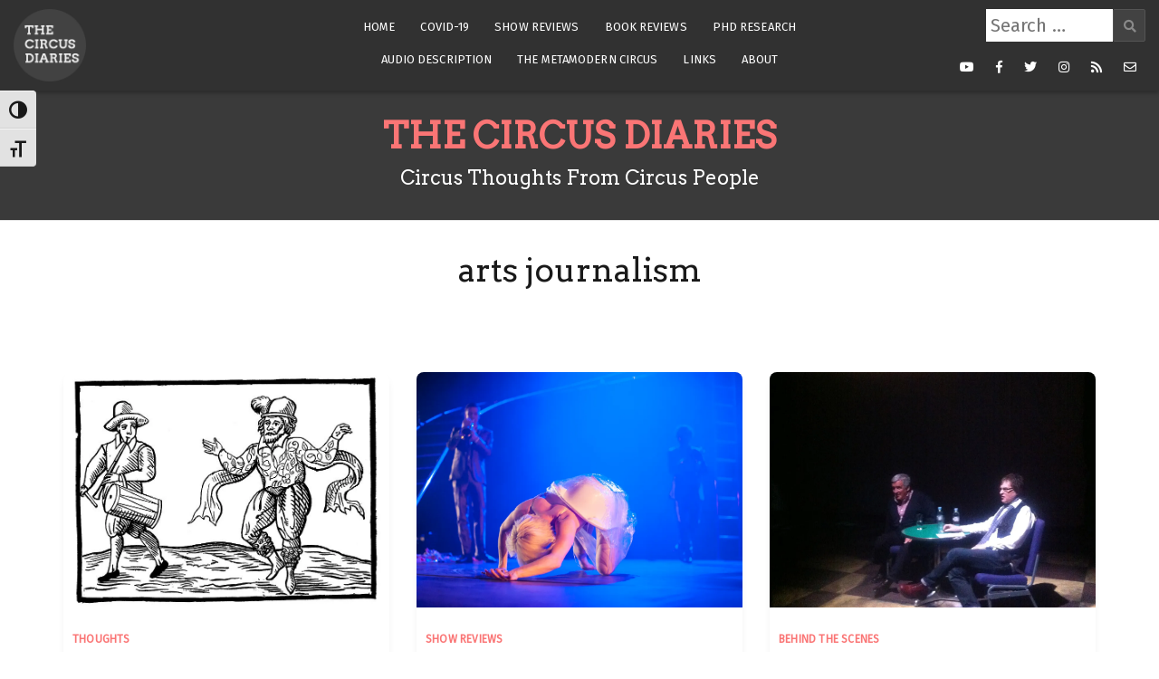

--- FILE ---
content_type: text/html; charset=UTF-8
request_url: https://thecircusdiaries.com/tag/arts-journalism/page/2/
body_size: 14648
content:
<!doctype html>
<html lang="en-GB">
<head>
	<meta charset="UTF-8">
	<meta name="viewport" content="width=device-width, initial-scale=1">
	<link rel="profile" href="https://gmpg.org/xfn/11">
	<link href="https://fonts.googleapis.com/css?family=Arvo|Fira+Sans&display=swap" rel="stylesheet">

	<meta name='robots' content='index, follow, max-image-preview:large, max-snippet:-1, max-video-preview:-1' />

		<!-- Meta Tag Manager -->
		<meta property="fb:app_id" content="1898829193688496" />
		<!-- / Meta Tag Manager -->

	<!-- This site is optimized with the Yoast SEO plugin v22.1 - https://yoast.com/wordpress/plugins/seo/ -->
	<title>arts journalism Archives - Page 2 of 3 - The Circus Diaries</title>
	<link rel="canonical" href="https://thecircusdiaries.com/tag/arts-journalism/page/2/" />
	<link rel="prev" href="https://thecircusdiaries.com/tag/arts-journalism/" />
	<link rel="next" href="https://thecircusdiaries.com/tag/arts-journalism/page/3/" />
	<meta property="og:locale" content="en_GB" />
	<meta property="og:type" content="article" />
	<meta property="og:title" content="arts journalism Archives - Page 2 of 3 - The Circus Diaries" />
	<meta property="og:url" content="https://thecircusdiaries.com/tag/arts-journalism/" />
	<meta property="og:site_name" content="The Circus Diaries" />
	<meta name="twitter:card" content="summary_large_image" />
	<script type="application/ld+json" class="yoast-schema-graph">{"@context":"https://schema.org","@graph":[{"@type":"CollectionPage","@id":"https://thecircusdiaries.com/tag/arts-journalism/","url":"https://thecircusdiaries.com/tag/arts-journalism/page/2/","name":"arts journalism Archives - Page 2 of 3 - The Circus Diaries","isPartOf":{"@id":"https://thecircusdiaries.com/#website"},"primaryImageOfPage":{"@id":"https://thecircusdiaries.com/tag/arts-journalism/page/2/#primaryimage"},"image":{"@id":"https://thecircusdiaries.com/tag/arts-journalism/page/2/#primaryimage"},"thumbnailUrl":"https://i0.wp.com/thecircusdiaries.com/wp-content/uploads/2014/05/800px-will_kemp_elizabethan_clown_jig.jpg?fit=800%2C589&ssl=1","breadcrumb":{"@id":"https://thecircusdiaries.com/tag/arts-journalism/page/2/#breadcrumb"},"inLanguage":"en-GB"},{"@type":"ImageObject","inLanguage":"en-GB","@id":"https://thecircusdiaries.com/tag/arts-journalism/page/2/#primaryimage","url":"https://i0.wp.com/thecircusdiaries.com/wp-content/uploads/2014/05/800px-will_kemp_elizabethan_clown_jig.jpg?fit=800%2C589&ssl=1","contentUrl":"https://i0.wp.com/thecircusdiaries.com/wp-content/uploads/2014/05/800px-will_kemp_elizabethan_clown_jig.jpg?fit=800%2C589&ssl=1","width":800,"height":589},{"@type":"BreadcrumbList","@id":"https://thecircusdiaries.com/tag/arts-journalism/page/2/#breadcrumb","itemListElement":[{"@type":"ListItem","position":1,"name":"Home","item":"https://thecircusdiaries.com/"},{"@type":"ListItem","position":2,"name":"arts journalism"}]},{"@type":"WebSite","@id":"https://thecircusdiaries.com/#website","url":"https://thecircusdiaries.com/","name":"The Circus Diaries","description":"Circus Thoughts From Circus People","publisher":{"@id":"https://thecircusdiaries.com/#organization"},"potentialAction":[{"@type":"SearchAction","target":{"@type":"EntryPoint","urlTemplate":"https://thecircusdiaries.com/?s={search_term_string}"},"query-input":"required name=search_term_string"}],"inLanguage":"en-GB"},{"@type":"Organization","@id":"https://thecircusdiaries.com/#organization","name":"The Circus Diaries","url":"https://thecircusdiaries.com/","logo":{"@type":"ImageObject","inLanguage":"en-GB","@id":"https://thecircusdiaries.com/#/schema/logo/image/","url":"https://i0.wp.com/thecircusdiaries.com/wp-content/uploads/2019/03/logo.png?fit=170%2C170&ssl=1","contentUrl":"https://i0.wp.com/thecircusdiaries.com/wp-content/uploads/2019/03/logo.png?fit=170%2C170&ssl=1","width":170,"height":170,"caption":"The Circus Diaries"},"image":{"@id":"https://thecircusdiaries.com/#/schema/logo/image/"}}]}</script>
	<!-- / Yoast SEO plugin. -->


<link rel='dns-prefetch' href='//secure.gravatar.com' />
<link rel='dns-prefetch' href='//www.googletagmanager.com' />
<link rel='dns-prefetch' href='//stats.wp.com' />
<link rel='dns-prefetch' href='//fonts.googleapis.com' />
<link rel='dns-prefetch' href='//v0.wordpress.com' />
<link rel='dns-prefetch' href='//i0.wp.com' />
<link rel='dns-prefetch' href='//jetpack.wordpress.com' />
<link rel='dns-prefetch' href='//s0.wp.com' />
<link rel='dns-prefetch' href='//public-api.wordpress.com' />
<link rel='dns-prefetch' href='//0.gravatar.com' />
<link rel='dns-prefetch' href='//1.gravatar.com' />
<link rel='dns-prefetch' href='//2.gravatar.com' />
<link rel='dns-prefetch' href='//c0.wp.com' />
<link rel='dns-prefetch' href='//widgets.wp.com' />
<link rel='dns-prefetch' href='//pagead2.googlesyndication.com' />
<link rel="alternate" type="application/rss+xml" title="The Circus Diaries &raquo; Feed" href="https://thecircusdiaries.com/feed/" />
<link rel="alternate" type="application/rss+xml" title="The Circus Diaries &raquo; Comments Feed" href="https://thecircusdiaries.com/comments/feed/" />
<link rel="alternate" type="application/rss+xml" title="The Circus Diaries &raquo; arts journalism Tag Feed" href="https://thecircusdiaries.com/tag/arts-journalism/feed/" />
		<!-- This site uses the Google Analytics by MonsterInsights plugin v9.11.1 - Using Analytics tracking - https://www.monsterinsights.com/ -->
							<script src="//www.googletagmanager.com/gtag/js?id=G-QME3HWQ4Q9"  data-cfasync="false" data-wpfc-render="false" type="text/javascript" async></script>
			<script data-cfasync="false" data-wpfc-render="false" type="text/javascript">
				var mi_version = '9.11.1';
				var mi_track_user = true;
				var mi_no_track_reason = '';
								var MonsterInsightsDefaultLocations = {"page_location":"https:\/\/thecircusdiaries.com\/tag\/arts-journalism\/page\/2\/"};
								if ( typeof MonsterInsightsPrivacyGuardFilter === 'function' ) {
					var MonsterInsightsLocations = (typeof MonsterInsightsExcludeQuery === 'object') ? MonsterInsightsPrivacyGuardFilter( MonsterInsightsExcludeQuery ) : MonsterInsightsPrivacyGuardFilter( MonsterInsightsDefaultLocations );
				} else {
					var MonsterInsightsLocations = (typeof MonsterInsightsExcludeQuery === 'object') ? MonsterInsightsExcludeQuery : MonsterInsightsDefaultLocations;
				}

								var disableStrs = [
										'ga-disable-G-QME3HWQ4Q9',
									];

				/* Function to detect opted out users */
				function __gtagTrackerIsOptedOut() {
					for (var index = 0; index < disableStrs.length; index++) {
						if (document.cookie.indexOf(disableStrs[index] + '=true') > -1) {
							return true;
						}
					}

					return false;
				}

				/* Disable tracking if the opt-out cookie exists. */
				if (__gtagTrackerIsOptedOut()) {
					for (var index = 0; index < disableStrs.length; index++) {
						window[disableStrs[index]] = true;
					}
				}

				/* Opt-out function */
				function __gtagTrackerOptout() {
					for (var index = 0; index < disableStrs.length; index++) {
						document.cookie = disableStrs[index] + '=true; expires=Thu, 31 Dec 2099 23:59:59 UTC; path=/';
						window[disableStrs[index]] = true;
					}
				}

				if ('undefined' === typeof gaOptout) {
					function gaOptout() {
						__gtagTrackerOptout();
					}
				}
								window.dataLayer = window.dataLayer || [];

				window.MonsterInsightsDualTracker = {
					helpers: {},
					trackers: {},
				};
				if (mi_track_user) {
					function __gtagDataLayer() {
						dataLayer.push(arguments);
					}

					function __gtagTracker(type, name, parameters) {
						if (!parameters) {
							parameters = {};
						}

						if (parameters.send_to) {
							__gtagDataLayer.apply(null, arguments);
							return;
						}

						if (type === 'event') {
														parameters.send_to = monsterinsights_frontend.v4_id;
							var hookName = name;
							if (typeof parameters['event_category'] !== 'undefined') {
								hookName = parameters['event_category'] + ':' + name;
							}

							if (typeof MonsterInsightsDualTracker.trackers[hookName] !== 'undefined') {
								MonsterInsightsDualTracker.trackers[hookName](parameters);
							} else {
								__gtagDataLayer('event', name, parameters);
							}
							
						} else {
							__gtagDataLayer.apply(null, arguments);
						}
					}

					__gtagTracker('js', new Date());
					__gtagTracker('set', {
						'developer_id.dZGIzZG': true,
											});
					if ( MonsterInsightsLocations.page_location ) {
						__gtagTracker('set', MonsterInsightsLocations);
					}
										__gtagTracker('config', 'G-QME3HWQ4Q9', {"forceSSL":"true"} );
										window.gtag = __gtagTracker;										(function () {
						/* https://developers.google.com/analytics/devguides/collection/analyticsjs/ */
						/* ga and __gaTracker compatibility shim. */
						var noopfn = function () {
							return null;
						};
						var newtracker = function () {
							return new Tracker();
						};
						var Tracker = function () {
							return null;
						};
						var p = Tracker.prototype;
						p.get = noopfn;
						p.set = noopfn;
						p.send = function () {
							var args = Array.prototype.slice.call(arguments);
							args.unshift('send');
							__gaTracker.apply(null, args);
						};
						var __gaTracker = function () {
							var len = arguments.length;
							if (len === 0) {
								return;
							}
							var f = arguments[len - 1];
							if (typeof f !== 'object' || f === null || typeof f.hitCallback !== 'function') {
								if ('send' === arguments[0]) {
									var hitConverted, hitObject = false, action;
									if ('event' === arguments[1]) {
										if ('undefined' !== typeof arguments[3]) {
											hitObject = {
												'eventAction': arguments[3],
												'eventCategory': arguments[2],
												'eventLabel': arguments[4],
												'value': arguments[5] ? arguments[5] : 1,
											}
										}
									}
									if ('pageview' === arguments[1]) {
										if ('undefined' !== typeof arguments[2]) {
											hitObject = {
												'eventAction': 'page_view',
												'page_path': arguments[2],
											}
										}
									}
									if (typeof arguments[2] === 'object') {
										hitObject = arguments[2];
									}
									if (typeof arguments[5] === 'object') {
										Object.assign(hitObject, arguments[5]);
									}
									if ('undefined' !== typeof arguments[1].hitType) {
										hitObject = arguments[1];
										if ('pageview' === hitObject.hitType) {
											hitObject.eventAction = 'page_view';
										}
									}
									if (hitObject) {
										action = 'timing' === arguments[1].hitType ? 'timing_complete' : hitObject.eventAction;
										hitConverted = mapArgs(hitObject);
										__gtagTracker('event', action, hitConverted);
									}
								}
								return;
							}

							function mapArgs(args) {
								var arg, hit = {};
								var gaMap = {
									'eventCategory': 'event_category',
									'eventAction': 'event_action',
									'eventLabel': 'event_label',
									'eventValue': 'event_value',
									'nonInteraction': 'non_interaction',
									'timingCategory': 'event_category',
									'timingVar': 'name',
									'timingValue': 'value',
									'timingLabel': 'event_label',
									'page': 'page_path',
									'location': 'page_location',
									'title': 'page_title',
									'referrer' : 'page_referrer',
								};
								for (arg in args) {
																		if (!(!args.hasOwnProperty(arg) || !gaMap.hasOwnProperty(arg))) {
										hit[gaMap[arg]] = args[arg];
									} else {
										hit[arg] = args[arg];
									}
								}
								return hit;
							}

							try {
								f.hitCallback();
							} catch (ex) {
							}
						};
						__gaTracker.create = newtracker;
						__gaTracker.getByName = newtracker;
						__gaTracker.getAll = function () {
							return [];
						};
						__gaTracker.remove = noopfn;
						__gaTracker.loaded = true;
						window['__gaTracker'] = __gaTracker;
					})();
									} else {
										console.log("");
					(function () {
						function __gtagTracker() {
							return null;
						}

						window['__gtagTracker'] = __gtagTracker;
						window['gtag'] = __gtagTracker;
					})();
									}
			</script>
							<!-- / Google Analytics by MonsterInsights -->
		<script type="text/javascript">
window._wpemojiSettings = {"baseUrl":"https:\/\/s.w.org\/images\/core\/emoji\/14.0.0\/72x72\/","ext":".png","svgUrl":"https:\/\/s.w.org\/images\/core\/emoji\/14.0.0\/svg\/","svgExt":".svg","source":{"concatemoji":"https:\/\/thecircusdiaries.com\/wp-includes\/js\/wp-emoji-release.min.js?ver=d820ee51c367fd65f9b373088d1d6cc6"}};
/*! This file is auto-generated */
!function(i,n){var o,s,e;function c(e){try{var t={supportTests:e,timestamp:(new Date).valueOf()};sessionStorage.setItem(o,JSON.stringify(t))}catch(e){}}function p(e,t,n){e.clearRect(0,0,e.canvas.width,e.canvas.height),e.fillText(t,0,0);var t=new Uint32Array(e.getImageData(0,0,e.canvas.width,e.canvas.height).data),r=(e.clearRect(0,0,e.canvas.width,e.canvas.height),e.fillText(n,0,0),new Uint32Array(e.getImageData(0,0,e.canvas.width,e.canvas.height).data));return t.every(function(e,t){return e===r[t]})}function u(e,t,n){switch(t){case"flag":return n(e,"\ud83c\udff3\ufe0f\u200d\u26a7\ufe0f","\ud83c\udff3\ufe0f\u200b\u26a7\ufe0f")?!1:!n(e,"\ud83c\uddfa\ud83c\uddf3","\ud83c\uddfa\u200b\ud83c\uddf3")&&!n(e,"\ud83c\udff4\udb40\udc67\udb40\udc62\udb40\udc65\udb40\udc6e\udb40\udc67\udb40\udc7f","\ud83c\udff4\u200b\udb40\udc67\u200b\udb40\udc62\u200b\udb40\udc65\u200b\udb40\udc6e\u200b\udb40\udc67\u200b\udb40\udc7f");case"emoji":return!n(e,"\ud83e\udef1\ud83c\udffb\u200d\ud83e\udef2\ud83c\udfff","\ud83e\udef1\ud83c\udffb\u200b\ud83e\udef2\ud83c\udfff")}return!1}function f(e,t,n){var r="undefined"!=typeof WorkerGlobalScope&&self instanceof WorkerGlobalScope?new OffscreenCanvas(300,150):i.createElement("canvas"),a=r.getContext("2d",{willReadFrequently:!0}),o=(a.textBaseline="top",a.font="600 32px Arial",{});return e.forEach(function(e){o[e]=t(a,e,n)}),o}function t(e){var t=i.createElement("script");t.src=e,t.defer=!0,i.head.appendChild(t)}"undefined"!=typeof Promise&&(o="wpEmojiSettingsSupports",s=["flag","emoji"],n.supports={everything:!0,everythingExceptFlag:!0},e=new Promise(function(e){i.addEventListener("DOMContentLoaded",e,{once:!0})}),new Promise(function(t){var n=function(){try{var e=JSON.parse(sessionStorage.getItem(o));if("object"==typeof e&&"number"==typeof e.timestamp&&(new Date).valueOf()<e.timestamp+604800&&"object"==typeof e.supportTests)return e.supportTests}catch(e){}return null}();if(!n){if("undefined"!=typeof Worker&&"undefined"!=typeof OffscreenCanvas&&"undefined"!=typeof URL&&URL.createObjectURL&&"undefined"!=typeof Blob)try{var e="postMessage("+f.toString()+"("+[JSON.stringify(s),u.toString(),p.toString()].join(",")+"));",r=new Blob([e],{type:"text/javascript"}),a=new Worker(URL.createObjectURL(r),{name:"wpTestEmojiSupports"});return void(a.onmessage=function(e){c(n=e.data),a.terminate(),t(n)})}catch(e){}c(n=f(s,u,p))}t(n)}).then(function(e){for(var t in e)n.supports[t]=e[t],n.supports.everything=n.supports.everything&&n.supports[t],"flag"!==t&&(n.supports.everythingExceptFlag=n.supports.everythingExceptFlag&&n.supports[t]);n.supports.everythingExceptFlag=n.supports.everythingExceptFlag&&!n.supports.flag,n.DOMReady=!1,n.readyCallback=function(){n.DOMReady=!0}}).then(function(){return e}).then(function(){var e;n.supports.everything||(n.readyCallback(),(e=n.source||{}).concatemoji?t(e.concatemoji):e.wpemoji&&e.twemoji&&(t(e.twemoji),t(e.wpemoji)))}))}((window,document),window._wpemojiSettings);
</script>
<style type="text/css">
img.wp-smiley,
img.emoji {
	display: inline !important;
	border: none !important;
	box-shadow: none !important;
	height: 1em !important;
	width: 1em !important;
	margin: 0 0.07em !important;
	vertical-align: -0.1em !important;
	background: none !important;
	padding: 0 !important;
}
</style>
	<link rel='stylesheet' id='cali-bootstrap-css' href='https://thecircusdiaries.com/wp-content/themes/cali/css/bootstrap/bootstrap.min.css?ver=1' type='text/css' media='all' />
<link rel='stylesheet' id='wp-block-library-css' href='https://c0.wp.com/c/6.3.7/wp-includes/css/dist/block-library/style.min.css' type='text/css' media='all' />
<style id='wp-block-library-inline-css' type='text/css'>
.has-text-align-justify{text-align:justify;}
</style>
<link rel='stylesheet' id='mediaelement-css' href='https://c0.wp.com/c/6.3.7/wp-includes/js/mediaelement/mediaelementplayer-legacy.min.css' type='text/css' media='all' />
<link rel='stylesheet' id='wp-mediaelement-css' href='https://c0.wp.com/c/6.3.7/wp-includes/js/mediaelement/wp-mediaelement.min.css' type='text/css' media='all' />
<style id='jetpack-sharing-buttons-style-inline-css' type='text/css'>
.jetpack-sharing-buttons__services-list{display:flex;flex-direction:row;flex-wrap:wrap;gap:0;list-style-type:none;margin:5px;padding:0}.jetpack-sharing-buttons__services-list.has-small-icon-size{font-size:12px}.jetpack-sharing-buttons__services-list.has-normal-icon-size{font-size:16px}.jetpack-sharing-buttons__services-list.has-large-icon-size{font-size:24px}.jetpack-sharing-buttons__services-list.has-huge-icon-size{font-size:36px}@media print{.jetpack-sharing-buttons__services-list{display:none!important}}ul.jetpack-sharing-buttons__services-list.has-background{padding:1.25em 2.375em}
</style>
<style id='classic-theme-styles-inline-css' type='text/css'>
/*! This file is auto-generated */
.wp-block-button__link{color:#fff;background-color:#32373c;border-radius:9999px;box-shadow:none;text-decoration:none;padding:calc(.667em + 2px) calc(1.333em + 2px);font-size:1.125em}.wp-block-file__button{background:#32373c;color:#fff;text-decoration:none}
</style>
<style id='global-styles-inline-css' type='text/css'>
body{--wp--preset--color--black: #000000;--wp--preset--color--cyan-bluish-gray: #abb8c3;--wp--preset--color--white: #ffffff;--wp--preset--color--pale-pink: #f78da7;--wp--preset--color--vivid-red: #cf2e2e;--wp--preset--color--luminous-vivid-orange: #ff6900;--wp--preset--color--luminous-vivid-amber: #fcb900;--wp--preset--color--light-green-cyan: #7bdcb5;--wp--preset--color--vivid-green-cyan: #00d084;--wp--preset--color--pale-cyan-blue: #8ed1fc;--wp--preset--color--vivid-cyan-blue: #0693e3;--wp--preset--color--vivid-purple: #9b51e0;--wp--preset--gradient--vivid-cyan-blue-to-vivid-purple: linear-gradient(135deg,rgba(6,147,227,1) 0%,rgb(155,81,224) 100%);--wp--preset--gradient--light-green-cyan-to-vivid-green-cyan: linear-gradient(135deg,rgb(122,220,180) 0%,rgb(0,208,130) 100%);--wp--preset--gradient--luminous-vivid-amber-to-luminous-vivid-orange: linear-gradient(135deg,rgba(252,185,0,1) 0%,rgba(255,105,0,1) 100%);--wp--preset--gradient--luminous-vivid-orange-to-vivid-red: linear-gradient(135deg,rgba(255,105,0,1) 0%,rgb(207,46,46) 100%);--wp--preset--gradient--very-light-gray-to-cyan-bluish-gray: linear-gradient(135deg,rgb(238,238,238) 0%,rgb(169,184,195) 100%);--wp--preset--gradient--cool-to-warm-spectrum: linear-gradient(135deg,rgb(74,234,220) 0%,rgb(151,120,209) 20%,rgb(207,42,186) 40%,rgb(238,44,130) 60%,rgb(251,105,98) 80%,rgb(254,248,76) 100%);--wp--preset--gradient--blush-light-purple: linear-gradient(135deg,rgb(255,206,236) 0%,rgb(152,150,240) 100%);--wp--preset--gradient--blush-bordeaux: linear-gradient(135deg,rgb(254,205,165) 0%,rgb(254,45,45) 50%,rgb(107,0,62) 100%);--wp--preset--gradient--luminous-dusk: linear-gradient(135deg,rgb(255,203,112) 0%,rgb(199,81,192) 50%,rgb(65,88,208) 100%);--wp--preset--gradient--pale-ocean: linear-gradient(135deg,rgb(255,245,203) 0%,rgb(182,227,212) 50%,rgb(51,167,181) 100%);--wp--preset--gradient--electric-grass: linear-gradient(135deg,rgb(202,248,128) 0%,rgb(113,206,126) 100%);--wp--preset--gradient--midnight: linear-gradient(135deg,rgb(2,3,129) 0%,rgb(40,116,252) 100%);--wp--preset--font-size--small: 13px;--wp--preset--font-size--medium: 20px;--wp--preset--font-size--large: 36px;--wp--preset--font-size--x-large: 42px;--wp--preset--spacing--20: 0.44rem;--wp--preset--spacing--30: 0.67rem;--wp--preset--spacing--40: 1rem;--wp--preset--spacing--50: 1.5rem;--wp--preset--spacing--60: 2.25rem;--wp--preset--spacing--70: 3.38rem;--wp--preset--spacing--80: 5.06rem;--wp--preset--shadow--natural: 6px 6px 9px rgba(0, 0, 0, 0.2);--wp--preset--shadow--deep: 12px 12px 50px rgba(0, 0, 0, 0.4);--wp--preset--shadow--sharp: 6px 6px 0px rgba(0, 0, 0, 0.2);--wp--preset--shadow--outlined: 6px 6px 0px -3px rgba(255, 255, 255, 1), 6px 6px rgba(0, 0, 0, 1);--wp--preset--shadow--crisp: 6px 6px 0px rgba(0, 0, 0, 1);}:where(.is-layout-flex){gap: 0.5em;}:where(.is-layout-grid){gap: 0.5em;}body .is-layout-flow > .alignleft{float: left;margin-inline-start: 0;margin-inline-end: 2em;}body .is-layout-flow > .alignright{float: right;margin-inline-start: 2em;margin-inline-end: 0;}body .is-layout-flow > .aligncenter{margin-left: auto !important;margin-right: auto !important;}body .is-layout-constrained > .alignleft{float: left;margin-inline-start: 0;margin-inline-end: 2em;}body .is-layout-constrained > .alignright{float: right;margin-inline-start: 2em;margin-inline-end: 0;}body .is-layout-constrained > .aligncenter{margin-left: auto !important;margin-right: auto !important;}body .is-layout-constrained > :where(:not(.alignleft):not(.alignright):not(.alignfull)){max-width: var(--wp--style--global--content-size);margin-left: auto !important;margin-right: auto !important;}body .is-layout-constrained > .alignwide{max-width: var(--wp--style--global--wide-size);}body .is-layout-flex{display: flex;}body .is-layout-flex{flex-wrap: wrap;align-items: center;}body .is-layout-flex > *{margin: 0;}body .is-layout-grid{display: grid;}body .is-layout-grid > *{margin: 0;}:where(.wp-block-columns.is-layout-flex){gap: 2em;}:where(.wp-block-columns.is-layout-grid){gap: 2em;}:where(.wp-block-post-template.is-layout-flex){gap: 1.25em;}:where(.wp-block-post-template.is-layout-grid){gap: 1.25em;}.has-black-color{color: var(--wp--preset--color--black) !important;}.has-cyan-bluish-gray-color{color: var(--wp--preset--color--cyan-bluish-gray) !important;}.has-white-color{color: var(--wp--preset--color--white) !important;}.has-pale-pink-color{color: var(--wp--preset--color--pale-pink) !important;}.has-vivid-red-color{color: var(--wp--preset--color--vivid-red) !important;}.has-luminous-vivid-orange-color{color: var(--wp--preset--color--luminous-vivid-orange) !important;}.has-luminous-vivid-amber-color{color: var(--wp--preset--color--luminous-vivid-amber) !important;}.has-light-green-cyan-color{color: var(--wp--preset--color--light-green-cyan) !important;}.has-vivid-green-cyan-color{color: var(--wp--preset--color--vivid-green-cyan) !important;}.has-pale-cyan-blue-color{color: var(--wp--preset--color--pale-cyan-blue) !important;}.has-vivid-cyan-blue-color{color: var(--wp--preset--color--vivid-cyan-blue) !important;}.has-vivid-purple-color{color: var(--wp--preset--color--vivid-purple) !important;}.has-black-background-color{background-color: var(--wp--preset--color--black) !important;}.has-cyan-bluish-gray-background-color{background-color: var(--wp--preset--color--cyan-bluish-gray) !important;}.has-white-background-color{background-color: var(--wp--preset--color--white) !important;}.has-pale-pink-background-color{background-color: var(--wp--preset--color--pale-pink) !important;}.has-vivid-red-background-color{background-color: var(--wp--preset--color--vivid-red) !important;}.has-luminous-vivid-orange-background-color{background-color: var(--wp--preset--color--luminous-vivid-orange) !important;}.has-luminous-vivid-amber-background-color{background-color: var(--wp--preset--color--luminous-vivid-amber) !important;}.has-light-green-cyan-background-color{background-color: var(--wp--preset--color--light-green-cyan) !important;}.has-vivid-green-cyan-background-color{background-color: var(--wp--preset--color--vivid-green-cyan) !important;}.has-pale-cyan-blue-background-color{background-color: var(--wp--preset--color--pale-cyan-blue) !important;}.has-vivid-cyan-blue-background-color{background-color: var(--wp--preset--color--vivid-cyan-blue) !important;}.has-vivid-purple-background-color{background-color: var(--wp--preset--color--vivid-purple) !important;}.has-black-border-color{border-color: var(--wp--preset--color--black) !important;}.has-cyan-bluish-gray-border-color{border-color: var(--wp--preset--color--cyan-bluish-gray) !important;}.has-white-border-color{border-color: var(--wp--preset--color--white) !important;}.has-pale-pink-border-color{border-color: var(--wp--preset--color--pale-pink) !important;}.has-vivid-red-border-color{border-color: var(--wp--preset--color--vivid-red) !important;}.has-luminous-vivid-orange-border-color{border-color: var(--wp--preset--color--luminous-vivid-orange) !important;}.has-luminous-vivid-amber-border-color{border-color: var(--wp--preset--color--luminous-vivid-amber) !important;}.has-light-green-cyan-border-color{border-color: var(--wp--preset--color--light-green-cyan) !important;}.has-vivid-green-cyan-border-color{border-color: var(--wp--preset--color--vivid-green-cyan) !important;}.has-pale-cyan-blue-border-color{border-color: var(--wp--preset--color--pale-cyan-blue) !important;}.has-vivid-cyan-blue-border-color{border-color: var(--wp--preset--color--vivid-cyan-blue) !important;}.has-vivid-purple-border-color{border-color: var(--wp--preset--color--vivid-purple) !important;}.has-vivid-cyan-blue-to-vivid-purple-gradient-background{background: var(--wp--preset--gradient--vivid-cyan-blue-to-vivid-purple) !important;}.has-light-green-cyan-to-vivid-green-cyan-gradient-background{background: var(--wp--preset--gradient--light-green-cyan-to-vivid-green-cyan) !important;}.has-luminous-vivid-amber-to-luminous-vivid-orange-gradient-background{background: var(--wp--preset--gradient--luminous-vivid-amber-to-luminous-vivid-orange) !important;}.has-luminous-vivid-orange-to-vivid-red-gradient-background{background: var(--wp--preset--gradient--luminous-vivid-orange-to-vivid-red) !important;}.has-very-light-gray-to-cyan-bluish-gray-gradient-background{background: var(--wp--preset--gradient--very-light-gray-to-cyan-bluish-gray) !important;}.has-cool-to-warm-spectrum-gradient-background{background: var(--wp--preset--gradient--cool-to-warm-spectrum) !important;}.has-blush-light-purple-gradient-background{background: var(--wp--preset--gradient--blush-light-purple) !important;}.has-blush-bordeaux-gradient-background{background: var(--wp--preset--gradient--blush-bordeaux) !important;}.has-luminous-dusk-gradient-background{background: var(--wp--preset--gradient--luminous-dusk) !important;}.has-pale-ocean-gradient-background{background: var(--wp--preset--gradient--pale-ocean) !important;}.has-electric-grass-gradient-background{background: var(--wp--preset--gradient--electric-grass) !important;}.has-midnight-gradient-background{background: var(--wp--preset--gradient--midnight) !important;}.has-small-font-size{font-size: var(--wp--preset--font-size--small) !important;}.has-medium-font-size{font-size: var(--wp--preset--font-size--medium) !important;}.has-large-font-size{font-size: var(--wp--preset--font-size--large) !important;}.has-x-large-font-size{font-size: var(--wp--preset--font-size--x-large) !important;}
.wp-block-navigation a:where(:not(.wp-element-button)){color: inherit;}
:where(.wp-block-post-template.is-layout-flex){gap: 1.25em;}:where(.wp-block-post-template.is-layout-grid){gap: 1.25em;}
:where(.wp-block-columns.is-layout-flex){gap: 2em;}:where(.wp-block-columns.is-layout-grid){gap: 2em;}
.wp-block-pullquote{font-size: 1.5em;line-height: 1.6;}
</style>
<link rel='stylesheet' id='ui-font-css' href='https://thecircusdiaries.com/wp-content/plugins/wp-accessibility/toolbar/fonts/css/a11y-toolbar.css?ver=2.3.0' type='text/css' media='all' />
<link rel='stylesheet' id='wpa-toolbar-css' href='https://thecircusdiaries.com/wp-content/plugins/wp-accessibility/toolbar/css/a11y.css?ver=2.3.0' type='text/css' media='all' />
<link rel='stylesheet' id='ui-fontsize.css-css' href='https://thecircusdiaries.com/wp-content/plugins/wp-accessibility/toolbar/css/a11y-fontsize.css?ver=2.3.0' type='text/css' media='all' />
<style id='ui-fontsize.css-inline-css' type='text/css'>
html { --wpa-font-size: clamp( 24px, 1.5rem, 36px ); --wpa-h1-size : clamp( 48px, 3rem, 72px ); --wpa-h2-size : clamp( 40px, 2.5rem, 60px ); --wpa-h3-size : clamp( 32px, 2rem, 48px ); --wpa-h4-size : clamp( 28px, 1.75rem, 42px ); --wpa-sub-list-size: 1.1em; --wpa-sub-sub-list-size: 1em; } 
</style>
<link rel='stylesheet' id='wpa-style-css' href='https://thecircusdiaries.com/wp-content/plugins/wp-accessibility/css/wpa-style.css?ver=2.3.0' type='text/css' media='all' />
<style id='wpa-style-inline-css' type='text/css'>
:root { --admin-bar-top : 7px; }
</style>
<link rel='stylesheet' id='parent-style-css' href='https://thecircusdiaries.com/wp-content/themes/cali/style.css?ver=d820ee51c367fd65f9b373088d1d6cc6' type='text/css' media='all' />
<link rel='stylesheet' id='cali-style-css' href='https://thecircusdiaries.com/wp-content/themes/circus/style.css?ver=d820ee51c367fd65f9b373088d1d6cc6' type='text/css' media='all' />
<link rel='stylesheet' id='media-style-css' href='https://thecircusdiaries.com/wp-content/themes/circus/css/media.css?ver=d820ee51c367fd65f9b373088d1d6cc6' type='text/css' media='all' />
<link rel='stylesheet' id='access-style-css' href='https://thecircusdiaries.com/wp-content/themes/circus/css/accessibility.css?ver=d820ee51c367fd65f9b373088d1d6cc6' type='text/css' media='all' />
<link rel='stylesheet' id='cali-fonts-css' href='//fonts.googleapis.com/css?family=Playfair+Display:400,400i,700|Work+Sans:300,400,500,600' type='text/css' media='all' />
<link rel='stylesheet' id='cali-icons-css' href='https://thecircusdiaries.com/wp-content/themes/cali/fonts/fontawesome/fontawesome-all.min.css?ver=d820ee51c367fd65f9b373088d1d6cc6' type='text/css' media='all' />
<link rel='stylesheet' id='cali-owl-css-css' href='https://thecircusdiaries.com/wp-content/themes/cali/css/owl.carousel.css?ver=d820ee51c367fd65f9b373088d1d6cc6' type='text/css' media='all' />
<link rel='stylesheet' id='simple-social-icons-font-css' href='https://thecircusdiaries.com/wp-content/plugins/simple-social-icons/css/style.css?ver=4.0.0' type='text/css' media='all' />
<link rel='stylesheet' id='jetpack_css-css' href='https://c0.wp.com/p/jetpack/13.1.4/css/jetpack.css' type='text/css' media='all' />
<script type='text/javascript' src='https://thecircusdiaries.com/wp-content/plugins/google-analytics-for-wordpress/assets/js/frontend-gtag.min.js?ver=9.11.1' id='monsterinsights-frontend-script-js' async data-wp-strategy='async'></script>
<script data-cfasync="false" data-wpfc-render="false" type="text/javascript" id='monsterinsights-frontend-script-js-extra'>/* <![CDATA[ */
var monsterinsights_frontend = {"js_events_tracking":"true","download_extensions":"doc,pdf,ppt,zip,xls,docx,pptx,xlsx","inbound_paths":"[]","home_url":"https:\/\/thecircusdiaries.com","hash_tracking":"false","v4_id":"G-QME3HWQ4Q9"};/* ]]> */
</script>
<script type='text/javascript' src='https://c0.wp.com/c/6.3.7/wp-includes/js/jquery/jquery.min.js' id='jquery-core-js'></script>
<script type='text/javascript' src='https://c0.wp.com/c/6.3.7/wp-includes/js/jquery/jquery-migrate.min.js' id='jquery-migrate-js'></script>

<!-- Google tag (gtag.js) snippet added by Site Kit -->
<!-- Google Analytics snippet added by Site Kit -->
<script type='text/javascript' src='https://www.googletagmanager.com/gtag/js?id=GT-WF777WB' id='google_gtagjs-js' async></script>
<script id="google_gtagjs-js-after" type="text/javascript">
window.dataLayer = window.dataLayer || [];function gtag(){dataLayer.push(arguments);}
gtag("set","linker",{"domains":["thecircusdiaries.com"]});
gtag("js", new Date());
gtag("set", "developer_id.dZTNiMT", true);
gtag("config", "GT-WF777WB");
</script>
<link rel="https://api.w.org/" href="https://thecircusdiaries.com/wp-json/" /><link rel="alternate" type="application/json" href="https://thecircusdiaries.com/wp-json/wp/v2/tags/125" /><link rel="EditURI" type="application/rsd+xml" title="RSD" href="https://thecircusdiaries.com/xmlrpc.php?rsd" />
<!-- start Simple Custom CSS and JS -->
<script type="text/javascript">
jQuery(function($) {
	
	$("#post-7121 a").attr("target", "_BLANK");
	
});</script>
<!-- end Simple Custom CSS and JS -->
<meta name="generator" content="Site Kit by Google 1.170.0" />	<style>img#wpstats{display:none}</style>
		
<!-- Google AdSense meta tags added by Site Kit -->
<meta name="google-adsense-platform-account" content="ca-host-pub-2644536267352236">
<meta name="google-adsense-platform-domain" content="sitekit.withgoogle.com">
<!-- End Google AdSense meta tags added by Site Kit -->
<script async src="https://pagead2.googlesyndication.com/pagead/js/adsbygoogle.js?client=ca-pub-2083204825737009"
     crossorigin="anonymous"></script><script async src="https://fundingchoicesmessages.google.com/i/pub-2083204825737009?ers=1" nonce="0dkMubxuRjj5iRrv4NHQIw"></script><script nonce="0dkMubxuRjj5iRrv4NHQIw">(function() {function signalGooglefcPresent() {if (!window.frames['googlefcPresent']) {if (document.body) {const iframe = document.createElement('iframe'); iframe.style = 'width: 0; height: 0; border: none; z-index: -1000; left: -1000px; top: -1000px;'; iframe.style.display = 'none'; iframe.name = 'googlefcPresent'; document.body.appendChild(iframe);} else {setTimeout(signalGooglefcPresent, 0);}}}signalGooglefcPresent();})();</script>
<!-- Google Tag Manager snippet added by Site Kit -->
<script type="text/javascript">
			( function( w, d, s, l, i ) {
				w[l] = w[l] || [];
				w[l].push( {'gtm.start': new Date().getTime(), event: 'gtm.js'} );
				var f = d.getElementsByTagName( s )[0],
					j = d.createElement( s ), dl = l != 'dataLayer' ? '&l=' + l : '';
				j.async = true;
				j.src = 'https://www.googletagmanager.com/gtm.js?id=' + i + dl;
				f.parentNode.insertBefore( j, f );
			} )( window, document, 'script', 'dataLayer', 'GTM-TK6RBXN8' );
			
</script>

<!-- End Google Tag Manager snippet added by Site Kit -->

<!-- Google AdSense snippet added by Site Kit -->
<script async="async" src="https://pagead2.googlesyndication.com/pagead/js/adsbygoogle.js?client=ca-pub-2083204825737009&amp;host=ca-host-pub-2644536267352236" crossorigin="anonymous" type="text/javascript"></script>

<!-- End Google AdSense snippet added by Site Kit -->
<link rel="icon" href="https://i0.wp.com/thecircusdiaries.com/wp-content/uploads/2017/07/cropped-Title-Logo.jpg?fit=32%2C32&#038;ssl=1" sizes="32x32" />
<link rel="icon" href="https://i0.wp.com/thecircusdiaries.com/wp-content/uploads/2017/07/cropped-Title-Logo.jpg?fit=192%2C192&#038;ssl=1" sizes="192x192" />
<link rel="apple-touch-icon" href="https://i0.wp.com/thecircusdiaries.com/wp-content/uploads/2017/07/cropped-Title-Logo.jpg?fit=180%2C180&#038;ssl=1" />
<meta name="msapplication-TileImage" content="https://i0.wp.com/thecircusdiaries.com/wp-content/uploads/2017/07/cropped-Title-Logo.jpg?fit=270%2C270&#038;ssl=1" />
<style id="kirki-inline-styles">body{color:#191919;}h1:not(.site-title), h2, h3, h4, h5, h6{color:#191919;}.entry-content{color:#404040;}.site-title a, .site-title--footer a, .site-title--mobile a, .site-title a:visited, .site-title--footer a:visited, .site-title--mobile a:visited{color:#191919;}.site-title a:hover, .site-title a:focus, .site-title--footer a:hover, .site-title--footer a:focus, .site-title--mobile a:hover, .site-title--mobile a:focus{color:#fb397d;}.site-description{color:#191919;}.main-navigation ul li a, .secondary-navigation .site-search_submit, .wc-header-cart__wrap .wc-header-cart__link, .header-top .social-navigation a{color:#191919;}.site-footer, .footer-navigation{background-color:#ffffff;}.font-family--1,h1,h2,h3,h4,h5,h6,blockquote,cite,.more-link,.entry-meta .author,.byline .author,.byline em,.entry-meta .author a.url,.dropcap::first-letter,.site-title,.site-title--footer,.site-title--mobile.site-search__wrap .site-search_input,.widget_search .site-search .site-search_input,.author_name,.comment-author,.page-author_name,.slide-overlay_author{font-family:Arvo;}.font-family--2,body,button,input,select,optgroup,textarea,.ca-category,.page-header_subtitle,.shop-overlay_subtitle{font-family:Fira Sans;}@media (min-width: 768px){html{font-size:16px;}}@media (max-width: 767px){html{font-size:14px;}}@media (min-width: 1200px){.main-navigation a, .footer-navigation a{font-size:13px;}.main-navigation ul .sub-menu li a, .main-navigation ul .children li a{font-size:15px;}}@media (max-width: 1199px){.main-navigation a, .footer-navigation a{font-size:15px;}.main-navigation ul .sub-menu li a, .main-navigation ul .children li a{font-size:13px;}}</style></head>

<body data-rsssl=1 class="archive paged tag tag-arts-journalism tag-125 wp-custom-logo paged-2 tag-paged-2 header-is-sticky hfeed fts-remove-powered-by">
<div id="page" class="site">
	<a class="skip-link screen-reader-text" href="#content">Skip to content</a>
	<header id="masthead" class="site-header">
		<div class="header-top clearfix ca-header-shadow--desktop">
			<div class="container-fluid">
				<div class="row">
					<div class="ca-header-shadow--mobile clearfix">
						<div class="col-xs-3 col-sm-2 ca-hide-on-desktop header-mobile-menu__wrap">
							<div class="header-mobile-menu">
								<button class="mobile-menu-toggle" aria-controls="primary-menu">
									<span class="mobile-menu-toggle_lines"></span>
									<span class="sr-only">Toggle mobile menu</span>
								</button>
							</div>
						</div><!-- /.header-mobile-menu -->
						<div class="col-xs-12 col-sm-8 ca-hide-on-desktop">
							<div class="site-branding site-branding--mobile">
								<a href="https://thecircusdiaries.com/" class="custom-logo-link" rel="home"><img width="170" height="170" src="https://i0.wp.com/thecircusdiaries.com/wp-content/uploads/2019/03/logo.png?fit=170%2C170&amp;ssl=1" class="custom-logo" alt="Circus Diaries" decoding="async" srcset="https://i0.wp.com/thecircusdiaries.com/wp-content/uploads/2019/03/logo.png?w=170&amp;ssl=1 170w, https://i0.wp.com/thecircusdiaries.com/wp-content/uploads/2019/03/logo.png?resize=150%2C150&amp;ssl=1 150w" sizes="(max-width: 170px) 100vw, 170px" data-attachment-id="6251" data-permalink="https://thecircusdiaries.com/logo/" data-orig-file="https://i0.wp.com/thecircusdiaries.com/wp-content/uploads/2019/03/logo.png?fit=170%2C170&amp;ssl=1" data-orig-size="170,170" data-comments-opened="1" data-image-meta="{&quot;aperture&quot;:&quot;0&quot;,&quot;credit&quot;:&quot;&quot;,&quot;camera&quot;:&quot;&quot;,&quot;caption&quot;:&quot;&quot;,&quot;created_timestamp&quot;:&quot;0&quot;,&quot;copyright&quot;:&quot;&quot;,&quot;focal_length&quot;:&quot;0&quot;,&quot;iso&quot;:&quot;0&quot;,&quot;shutter_speed&quot;:&quot;0&quot;,&quot;title&quot;:&quot;&quot;,&quot;orientation&quot;:&quot;0&quot;}" data-image-title="logo" data-image-description="" data-image-caption="" data-medium-file="https://i0.wp.com/thecircusdiaries.com/wp-content/uploads/2019/03/logo.png?fit=170%2C170&amp;ssl=1" data-large-file="https://i0.wp.com/thecircusdiaries.com/wp-content/uploads/2019/03/logo.png?fit=170%2C170&amp;ssl=1" /></a>																	<p class="site-title--mobile"><a href="https://thecircusdiaries.com/" rel="home">The Circus Diaries</a></p>
															</div><!-- .site-branding--mobile -->
						</div>
						<div class="col-xs-3 col-sm-2 ca-hide-on-desktop pull-right secondary-navigation__wrap secondary-navigation__wrap--mobile-top">
							<div class="secondary-navigation">
															</div>
						</div>
					</div>
					<div class="col-xs-12 main-navigation_wrap">
						<div class="row">
              <div class="col-xs-12 col-lg-3">
                <div class="circle-logo">
                  <a href="https://thecircusdiaries.com/" class="custom-logo-link" rel="home"><img width="170" height="170" src="https://i0.wp.com/thecircusdiaries.com/wp-content/uploads/2019/03/logo.png?fit=170%2C170&amp;ssl=1" class="custom-logo" alt="Circus Diaries" decoding="async" srcset="https://i0.wp.com/thecircusdiaries.com/wp-content/uploads/2019/03/logo.png?w=170&amp;ssl=1 170w, https://i0.wp.com/thecircusdiaries.com/wp-content/uploads/2019/03/logo.png?resize=150%2C150&amp;ssl=1 150w" sizes="(max-width: 170px) 100vw, 170px" data-attachment-id="6251" data-permalink="https://thecircusdiaries.com/logo/" data-orig-file="https://i0.wp.com/thecircusdiaries.com/wp-content/uploads/2019/03/logo.png?fit=170%2C170&amp;ssl=1" data-orig-size="170,170" data-comments-opened="1" data-image-meta="{&quot;aperture&quot;:&quot;0&quot;,&quot;credit&quot;:&quot;&quot;,&quot;camera&quot;:&quot;&quot;,&quot;caption&quot;:&quot;&quot;,&quot;created_timestamp&quot;:&quot;0&quot;,&quot;copyright&quot;:&quot;&quot;,&quot;focal_length&quot;:&quot;0&quot;,&quot;iso&quot;:&quot;0&quot;,&quot;shutter_speed&quot;:&quot;0&quot;,&quot;title&quot;:&quot;&quot;,&quot;orientation&quot;:&quot;0&quot;}" data-image-title="logo" data-image-description="" data-image-caption="" data-medium-file="https://i0.wp.com/thecircusdiaries.com/wp-content/uploads/2019/03/logo.png?fit=170%2C170&amp;ssl=1" data-large-file="https://i0.wp.com/thecircusdiaries.com/wp-content/uploads/2019/03/logo.png?fit=170%2C170&amp;ssl=1" /></a>                </div>
							</div>
              <div class="col-xs-12 col-lg-6">
								<nav id="site-navigation" class="main-navigation" role="navigation">
									<div class="menu-main-menu-container"><ul id="primary-menu" class="menu"><li id="menu-item-6324" class="menu-item menu-item-type-custom menu-item-object-custom menu-item-home menu-item-6324"><a href="https://thecircusdiaries.com/">Home</a></li>
<li id="menu-item-6973" class="menu-item menu-item-type-post_type menu-item-object-page menu-item-6973"><a href="https://thecircusdiaries.com/covid-19-lobbying-materials/">Covid-19</a></li>
<li id="menu-item-890" class="menu-item menu-item-type-post_type menu-item-object-page menu-item-890"><a href="https://thecircusdiaries.com/show-reviews/">Show Reviews</a></li>
<li id="menu-item-897" class="menu-item menu-item-type-post_type menu-item-object-page menu-item-897"><a href="https://thecircusdiaries.com/book-reviews/">Book Reviews</a></li>
<li id="menu-item-6998" class="menu-item menu-item-type-post_type menu-item-object-page menu-item-6998"><a href="https://thecircusdiaries.com/research/">PhD Research</a></li>
<li id="menu-item-6233" class="menu-item menu-item-type-post_type menu-item-object-page menu-item-6233"><a href="https://thecircusdiaries.com/links-2/links/audio-description-for-circus/">Audio Description</a></li>
<li id="menu-item-7431" class="menu-item menu-item-type-post_type menu-item-object-page menu-item-7431"><a href="https://thecircusdiaries.com/the-metamodern-circus/">The Metamodern Circus</a></li>
<li id="menu-item-35" class="menu-item menu-item-type-post_type menu-item-object-page menu-item-has-children menu-item-35"><a href="https://thecircusdiaries.com/links-2/links/">Links</a>
<ul class="sub-menu">
	<li id="menu-item-6230" class="menu-item menu-item-type-post_type menu-item-object-page menu-item-6230"><a href="https://thecircusdiaries.com/links-2/british-circuses/">British Circuses</a></li>
	<li id="menu-item-6231" class="menu-item menu-item-type-post_type menu-item-object-page menu-item-6231"><a href="https://thecircusdiaries.com/links-2/european-circus-festivals/">European Circus Festivals</a></li>
	<li id="menu-item-6232" class="menu-item menu-item-type-post_type menu-item-object-page menu-item-6232"><a href="https://thecircusdiaries.com/links-2/links/">Links</a></li>
	<li id="menu-item-6234" class="menu-item menu-item-type-post_type menu-item-object-page menu-item-has-children menu-item-6234"><a href="https://thecircusdiaries.com/links-2/doch-essays/">DOCH Essays</a>
	<ul class="sub-menu">
		<li id="menu-item-6248" class="menu-item menu-item-type-post_type menu-item-object-page menu-item-6248"><a href="https://thecircusdiaries.com/links-2/doch-essays/are-you-a-circus-artist-when-you-finish-circus-school/">Are You a Circus &#8220;Artist&#8221; When You Finish Circus School?</a></li>
		<li id="menu-item-6249" class="menu-item menu-item-type-post_type menu-item-object-page menu-item-6249"><a href="https://thecircusdiaries.com/links-2/doch-essays/cirkus-cirkor-where-do-they-sit/">Cirkus Cirkör – Where Do They Sit?</a></li>
		<li id="menu-item-6247" class="menu-item menu-item-type-post_type menu-item-object-page menu-item-6247"><a href="https://thecircusdiaries.com/links-2/doch-essays/mothlight-by-skye-gellmann/">&#8216;Mothlight&#8217;, by Skye Gellmann</a></li>
		<li id="menu-item-6239" class="menu-item menu-item-type-post_type menu-item-object-page menu-item-6239"><a href="https://thecircusdiaries.com/links-2/doch-essays/the-trapeze-artist/">The Trapeze Artist</a></li>
		<li id="menu-item-6245" class="menu-item menu-item-type-post_type menu-item-object-page menu-item-6245"><a href="https://thecircusdiaries.com/links-2/doch-essays/we-do-love-little-kitten-by-collectif-and-then/">&#8216;We Do Love Little Kitten&#8217;, by Collectif and then&#8230;</a></li>
	</ul>
</li>
	<li id="menu-item-6240" class="menu-item menu-item-type-post_type menu-item-object-page menu-item-has-children menu-item-6240"><a href="https://thecircusdiaries.com/links-2/circusvoices/">#CircusVoices</a>
	<ul class="sub-menu">
		<li id="menu-item-6241" class="menu-item menu-item-type-post_type menu-item-object-page menu-item-6241"><a href="https://thecircusdiaries.com/links-2/circusvoices/circusvoices-edinburgh-2016/">#CircusVoices Edinburgh 2016</a></li>
		<li id="menu-item-6242" class="menu-item menu-item-type-post_type menu-item-object-page menu-item-6242"><a href="https://thecircusdiaries.com/links-2/circusvoices/circusvoices-edinburgh-2017/">#CircusVoices Edinburgh 2017</a></li>
		<li id="menu-item-6243" class="menu-item menu-item-type-post_type menu-item-object-page menu-item-6243"><a href="https://thecircusdiaries.com/links-2/circusvoices/circusvoices-bristol-2017/">#CircusVoices Bristol 2017</a></li>
	</ul>
</li>
	<li id="menu-item-6244" class="menu-item menu-item-type-post_type menu-item-object-page menu-item-6244"><a href="https://thecircusdiaries.com/links-2/circus-research-network/">Circus Research Network</a></li>
</ul>
</li>
<li id="menu-item-6214" class="menu-item menu-item-type-post_type menu-item-object-page menu-item-6214"><a href="https://thecircusdiaries.com/about/">About</a></li>
</ul></div>								</nav><!-- #site-navigation -->
							</div>
							<div class="col-xs-12 col-lg-3 secondary-navigation__wrap secondary-navigation__wrap--desktop-top">
								<div class="secondary-navigation">

									<div class="site-search__wrap site-search__wrap--header">
										

<form class="site-search" action="https://thecircusdiaries.com/" role="search" method="get" id="searchform">
    <label for="search-form-69755abd54b90">
        <span class="screen-reader-text">Search for:</span>
    </label>
    <input type="text" name="s" id="search-form-69755abd54b90" class="site-search_input" value="" placeholder="Search &hellip;">
    <button type="submit" id="searchsubmit" class="site-search_submit">
        <i class="fas fa-search" aria-hidden="true"></i>
    </button>
</form>
									</div>

									<div class="ca-hide-on-mobile">
																			</div>
                  <nav class="social-navigation social-links clearfix">
  									<div class="menu-social-links-top-menu-container"><ul id="social-header-menu" class="menu"><li id="menu-item-6197" class="menu-item menu-item-type-custom menu-item-object-custom menu-item-6197"><a href="https://www.youtube.com/channel/UCH38fYlOmtnlzyfJKo4CA7g"><span class="screen-reader-text">Youtube</span></a></li>
<li id="menu-item-6195" class="menu-item menu-item-type-custom menu-item-object-custom menu-item-6195"><a href="https://www.facebook.com/thecircusdiaries"><span class="screen-reader-text">Facebook</span></a></li>
<li id="menu-item-6198" class="menu-item menu-item-type-custom menu-item-object-custom menu-item-6198"><a href="https://twitter.com/BustingFree"><span class="screen-reader-text">Twitter</span></a></li>
<li id="menu-item-6196" class="menu-item menu-item-type-custom menu-item-object-custom menu-item-6196"><a href="https://www.instagram.com/the_circus_diaries/"><span class="screen-reader-text">Instagram</span></a></li>
<li id="menu-item-6200" class="menu-item menu-item-type-custom menu-item-object-custom menu-item-6200"><a href="feed://thecircusdiaries.com/feed/"><span class="screen-reader-text">RSS Feed</span></a></li>
<li id="menu-item-6201" class="menu-item menu-item-type-custom menu-item-object-custom menu-item-6201"><a href="mailto:circus@katharinekavanagh.com"><span class="screen-reader-text">Mail</span></a></li>
</ul></div>  								</nav>
								</div>
							</div>
						</div>
					</div>
				</div>
			</div>
		</div>
		<div class="site-branding site-branding--desktop ca-hide-on-mobile">
							<p class="site-title"><a href="https://thecircusdiaries.com/" rel="home">The Circus Diaries</a></p>
										<p class="site-description">Circus Thoughts From Circus People</p>
					</div><!-- .site-branding--desktop -->
	</header><!-- #masthead -->

	<div id="content" class="site-content"><!-- ends in footer.php -->
		
<div class="site-breadcrumbs">
	<div class="container">
			</div>
</div>
		<div class="container clearfix"><!-- ends in footer.php -->
			<div class="row"><!-- ends in footer.php -->
	<div class="col-md-12">
		<div class="page-header">
						<h1 class="page-header_title">arts journalism</h1>			
			</div>
	</div>
	<div id="primary" class="content-area page-no-sidebar col-md-12">
		<main id="main" class="site-main">
			<section>
				
					<div class="post-layout clearfix post-layout-columns-3">
						<div class="row">
															<div class="col-sm-6 col-md-4">
									
<article id="post-1066" class="regular-post post-1066 post type-post status-publish format-standard has-post-thumbnail hentry category-thoughts tag-arts-journalism tag-clown tag-clown-doctor tag-clowning tag-coulrophobia tag-culture tag-hospital tag-le-navet-bete tag-performing-arts tag-prejudice tag-uk">

	
	<a class="entry-thumb" href="https://thecircusdiaries.com/when-is-a-clown-not-a-clown/" aria-hidden="true">
		<img width="800" height="589" src="https://thecircusdiaries.com/wp-content/uploads/2014/05/800px-will_kemp_elizabethan_clown_jig.jpg" class="attachment-post-thumbnail size-post-thumbnail wp-post-image" alt="When is a Clown Not a Clown?" decoding="async" fetchpriority="high" srcset="https://i0.wp.com/thecircusdiaries.com/wp-content/uploads/2014/05/800px-will_kemp_elizabethan_clown_jig.jpg?w=800&amp;ssl=1 800w, https://i0.wp.com/thecircusdiaries.com/wp-content/uploads/2014/05/800px-will_kemp_elizabethan_clown_jig.jpg?resize=300%2C221&amp;ssl=1 300w, https://i0.wp.com/thecircusdiaries.com/wp-content/uploads/2014/05/800px-will_kemp_elizabethan_clown_jig.jpg?resize=768%2C565&amp;ssl=1 768w" sizes="(max-width: 800px) 100vw, 800px" data-attachment-id="1072" data-permalink="https://thecircusdiaries.com/when-is-a-clown-not-a-clown/800px-will_kemp_elizabethan_clown_jig/" data-orig-file="https://i0.wp.com/thecircusdiaries.com/wp-content/uploads/2014/05/800px-will_kemp_elizabethan_clown_jig.jpg?fit=800%2C589&amp;ssl=1" data-orig-size="800,589" data-comments-opened="1" data-image-meta="{&quot;aperture&quot;:&quot;0&quot;,&quot;credit&quot;:&quot;&quot;,&quot;camera&quot;:&quot;&quot;,&quot;caption&quot;:&quot;&quot;,&quot;created_timestamp&quot;:&quot;0&quot;,&quot;copyright&quot;:&quot;&quot;,&quot;focal_length&quot;:&quot;0&quot;,&quot;iso&quot;:&quot;0&quot;,&quot;shutter_speed&quot;:&quot;0&quot;,&quot;title&quot;:&quot;&quot;,&quot;orientation&quot;:&quot;0&quot;}" data-image-title="800px-Will_Kemp_Elizabethan_Clown_Jig" data-image-description="" data-image-caption="" data-medium-file="https://i0.wp.com/thecircusdiaries.com/wp-content/uploads/2014/05/800px-will_kemp_elizabethan_clown_jig.jpg?fit=300%2C221&amp;ssl=1" data-large-file="https://i0.wp.com/thecircusdiaries.com/wp-content/uploads/2014/05/800px-will_kemp_elizabethan_clown_jig.jpg?fit=640%2C471&amp;ssl=1" />	</a>

	
	<header class="entry-header">

		        <div class="cat-links ca-category">
            <a href="https://thecircusdiaries.com/category/thoughts/" title="Thoughts" >Thoughts</a>        </div>
				
		<h2 class="entry-title"><a href="https://thecircusdiaries.com/when-is-a-clown-not-a-clown/" rel="bookmark">When is a Clown Not a Clown?</a></h2>
		        <div class="entry-meta">
            <span class="byline"> by <span class="author vcard"><a class="url fn n" href="https://thecircusdiaries.com/author/katekavs/">Katharine Kavanagh</a></span></span> <span class="posted-on"><a href="https://thecircusdiaries.com/when-is-a-clown-not-a-clown/" rel="bookmark"><time class="entry-date published" datetime="2014-05-08T18:07:40+01:00">8th May 2014</time><time class="updated" datetime="2016-02-18T12:42:52+00:00">18th February 2016</time></a></span>        </div>
        
	</header>

	
</article>
								</div>
															<div class="col-sm-6 col-md-4">
									
<article id="post-1046" class="regular-post post-1046 post type-post status-publish format-standard has-post-thumbnail hentry category-show-reviews category-thoughts tag-alice-ellerby tag-arts-journalism tag-circus tag-circusfest tag-contemporary-circus tag-criticism tag-critique tag-culture tag-diego-f-martinez tag-hamish-tjoeng tag-lgtb tag-lgtbq tag-live-art tag-mark-storer tag-max-beecher tag-max-calas tag-maxtastic tag-paul-evans tag-performance-art tag-performing-arts tag-puffball tag-review tag-roundhouse tag-social-circus tag-tanwen-watson tag-theatre">

	
	<a class="entry-thumb" href="https://thecircusdiaries.com/an-attempt-to-assuage-my-guilt-and-doubts-through-analysis-of-my-critique-of-puffball/" aria-hidden="true">
		<img width="1200" height="798" src="https://thecircusdiaries.com/wp-content/uploads/2014/05/puffball_dress_selected__8-1200x798.jpg" class="attachment-post-thumbnail size-post-thumbnail wp-post-image" alt="An attempt to assuage my guilt and doubts through analysis of my critique of Puffball" decoding="async" srcset="https://i0.wp.com/thecircusdiaries.com/wp-content/uploads/2014/05/puffball_dress_selected__8.jpg?resize=1200%2C798&amp;ssl=1 1200w, https://i0.wp.com/thecircusdiaries.com/wp-content/uploads/2014/05/puffball_dress_selected__8.jpg?resize=300%2C200&amp;ssl=1 300w, https://i0.wp.com/thecircusdiaries.com/wp-content/uploads/2014/05/puffball_dress_selected__8.jpg?resize=768%2C511&amp;ssl=1 768w, https://i0.wp.com/thecircusdiaries.com/wp-content/uploads/2014/05/puffball_dress_selected__8.jpg?resize=1024%2C681&amp;ssl=1 1024w, https://i0.wp.com/thecircusdiaries.com/wp-content/uploads/2014/05/puffball_dress_selected__8.jpg?w=1280&amp;ssl=1 1280w, https://i0.wp.com/thecircusdiaries.com/wp-content/uploads/2014/05/puffball_dress_selected__8.jpg?w=1920&amp;ssl=1 1920w" sizes="(max-width: 1200px) 100vw, 1200px" data-attachment-id="1159" data-permalink="https://thecircusdiaries.com/an-attempt-to-assuage-my-guilt-and-doubts-through-analysis-of-my-critique-of-puffball/puffball_dress_selected__8/" data-orig-file="https://i0.wp.com/thecircusdiaries.com/wp-content/uploads/2014/05/puffball_dress_selected__8.jpg?fit=2452%2C1631&amp;ssl=1" data-orig-size="2452,1631" data-comments-opened="1" data-image-meta="{&quot;aperture&quot;:&quot;0&quot;,&quot;credit&quot;:&quot;&quot;,&quot;camera&quot;:&quot;&quot;,&quot;caption&quot;:&quot;&quot;,&quot;created_timestamp&quot;:&quot;0&quot;,&quot;copyright&quot;:&quot;&quot;,&quot;focal_length&quot;:&quot;0&quot;,&quot;iso&quot;:&quot;0&quot;,&quot;shutter_speed&quot;:&quot;0&quot;,&quot;title&quot;:&quot;&quot;,&quot;orientation&quot;:&quot;0&quot;}" data-image-title="puffball_dress_selected__8" data-image-description="" data-image-caption="" data-medium-file="https://i0.wp.com/thecircusdiaries.com/wp-content/uploads/2014/05/puffball_dress_selected__8.jpg?fit=300%2C200&amp;ssl=1" data-large-file="https://i0.wp.com/thecircusdiaries.com/wp-content/uploads/2014/05/puffball_dress_selected__8.jpg?fit=640%2C426&amp;ssl=1" />	</a>

	
	<header class="entry-header">

		        <div class="cat-links ca-category">
            <a href="https://thecircusdiaries.com/category/show-reviews/" title="Show Reviews" >Show Reviews</a>        </div>
				
		<h2 class="entry-title"><a href="https://thecircusdiaries.com/an-attempt-to-assuage-my-guilt-and-doubts-through-analysis-of-my-critique-of-puffball/" rel="bookmark">An attempt to assuage my guilt and doubts through analysis of my critique of Puffball</a></h2>
		        <div class="entry-meta">
            <span class="byline"> by <span class="author vcard"><a class="url fn n" href="https://thecircusdiaries.com/author/katekavs/">Katharine Kavanagh</a></span></span> <span class="posted-on"><a href="https://thecircusdiaries.com/an-attempt-to-assuage-my-guilt-and-doubts-through-analysis-of-my-critique-of-puffball/" rel="bookmark"><time class="entry-date published" datetime="2014-04-24T09:00:04+01:00">24th April 2014</time><time class="updated" datetime="2016-02-18T12:42:55+00:00">18th February 2016</time></a></span>        </div>
        
	</header>

	
</article>
								</div>
															<div class="col-sm-6 col-md-4">
									
<article id="post-988" class="regular-post post-988 post type-post status-publish format-standard has-post-thumbnail hentry category-behind-the-scenes category-thoughts tag-andrew-watson tag-arts tag-arts-journalism tag-beserk tag-billy-smarts tag-britains-got-talent tag-circus tag-circus-history tag-circus-world tag-circusfest tag-contemporary-circus tag-culture tag-film tag-franz-althoff tag-gerry-cottle tag-lord-morrison tag-magnificent-showman tag-movie tag-performing-arts tag-pierrot-bidon tag-playbox-theatre tag-roundhouse tag-simon-cowell tag-stewart-mcgill tag-tony-hopkins tag-training tag-trapeze tag-turbo-circus tag-warwick tag-warwick-spring tag-wooky-hole tag-yasmine-smart">

	
	<a class="entry-thumb" href="https://thecircusdiaries.com/the-greatest-shows-on-earth-and-an-insight-from-gerry-cottle/" aria-hidden="true">
		<img width="1200" height="1607" src="https://thecircusdiaries.com/wp-content/uploads/2014/04/img_1721-1200x1607.jpg" class="attachment-post-thumbnail size-post-thumbnail wp-post-image" alt="The Greatest Shows on Earth… and an insight from Gerry Cottle" decoding="async" srcset="https://i0.wp.com/thecircusdiaries.com/wp-content/uploads/2014/04/img_1721.jpg?resize=1200%2C1607&amp;ssl=1 1200w, https://i0.wp.com/thecircusdiaries.com/wp-content/uploads/2014/04/img_1721.jpg?resize=224%2C300&amp;ssl=1 224w, https://i0.wp.com/thecircusdiaries.com/wp-content/uploads/2014/04/img_1721.jpg?resize=768%2C1028&amp;ssl=1 768w, https://i0.wp.com/thecircusdiaries.com/wp-content/uploads/2014/04/img_1721.jpg?resize=765%2C1024&amp;ssl=1 765w, https://i0.wp.com/thecircusdiaries.com/wp-content/uploads/2014/04/img_1721.jpg?w=1936&amp;ssl=1 1936w, https://i0.wp.com/thecircusdiaries.com/wp-content/uploads/2014/04/img_1721.jpg?w=1280&amp;ssl=1 1280w" sizes="(max-width: 1200px) 100vw, 1200px" data-attachment-id="995" data-permalink="https://thecircusdiaries.com/the-greatest-shows-on-earth-and-an-insight-from-gerry-cottle/img_1721/" data-orig-file="https://i0.wp.com/thecircusdiaries.com/wp-content/uploads/2014/04/img_1721.jpg?fit=1936%2C2592&amp;ssl=1" data-orig-size="1936,2592" data-comments-opened="1" data-image-meta="{&quot;aperture&quot;:&quot;2.8&quot;,&quot;credit&quot;:&quot;&quot;,&quot;camera&quot;:&quot;iPhone 4&quot;,&quot;caption&quot;:&quot;&quot;,&quot;created_timestamp&quot;:&quot;1396185477&quot;,&quot;copyright&quot;:&quot;&quot;,&quot;focal_length&quot;:&quot;3.85&quot;,&quot;iso&quot;:&quot;1000&quot;,&quot;shutter_speed&quot;:&quot;0.066666666666667&quot;,&quot;title&quot;:&quot;&quot;,&quot;orientation&quot;:&quot;1&quot;}" data-image-title="IMG_1721" data-image-description="" data-image-caption="" data-medium-file="https://i0.wp.com/thecircusdiaries.com/wp-content/uploads/2014/04/img_1721.jpg?fit=224%2C300&amp;ssl=1" data-large-file="https://i0.wp.com/thecircusdiaries.com/wp-content/uploads/2014/04/img_1721.jpg?fit=640%2C857&amp;ssl=1" />	</a>

	
	<header class="entry-header">

		        <div class="cat-links ca-category">
            <a href="https://thecircusdiaries.com/category/behind-the-scenes/" title="Behind the Scenes" >Behind the Scenes</a>        </div>
				
		<h2 class="entry-title"><a href="https://thecircusdiaries.com/the-greatest-shows-on-earth-and-an-insight-from-gerry-cottle/" rel="bookmark">The Greatest Shows on Earth… and an insight from Gerry Cottle</a></h2>
		        <div class="entry-meta">
            <span class="byline"> by <span class="author vcard"><a class="url fn n" href="https://thecircusdiaries.com/author/katekavs/">Katharine Kavanagh</a></span></span> <span class="posted-on"><a href="https://thecircusdiaries.com/the-greatest-shows-on-earth-and-an-insight-from-gerry-cottle/" rel="bookmark"><time class="entry-date published" datetime="2014-03-31T15:26:16+01:00">31st March 2014</time><time class="updated" datetime="2017-05-24T17:47:58+01:00">24th May 2017</time></a></span>        </div>
        
	</header>

	
</article>
								</div>
															<div class="col-sm-6 col-md-4">
									
<article id="post-982" class="regular-post post-982 post type-post status-publish format-standard hentry category-behind-the-scenes category-thoughts tag-ali-williams tag-arts tag-arts-journalism tag-circus tag-circus-kathmandu tag-cirkomotoriek tag-culture tag-development tag-disadvantaged-youth tag-educircation tag-effective-circus tag-europe tag-health tag-national-centre-for-circus-arts tag-nofitstate-circus tag-performing-arts tag-social-change tag-social-circus tag-social-enterprise">

	
	<header class="entry-header">

		        <div class="cat-links ca-category">
            <a href="https://thecircusdiaries.com/category/behind-the-scenes/" title="Behind the Scenes" >Behind the Scenes</a>        </div>
				
		<h2 class="entry-title"><a href="https://thecircusdiaries.com/the-rising-star-of-social-circus/" rel="bookmark">The Rising Star of Social Circus</a></h2>
		        <div class="entry-meta">
            <span class="byline"> by <span class="author vcard"><a class="url fn n" href="https://thecircusdiaries.com/author/katekavs/">Katharine Kavanagh</a></span></span> <span class="posted-on"><a href="https://thecircusdiaries.com/the-rising-star-of-social-circus/" rel="bookmark"><time class="entry-date published" datetime="2014-03-26T20:39:11+00:00">26th March 2014</time><time class="updated" datetime="2017-05-24T17:48:06+01:00">24th May 2017</time></a></span>        </div>
        
	</header>

	
</article>
								</div>
															<div class="col-sm-6 col-md-4">
									
<article id="post-977" class="regular-post post-977 post type-post status-publish format-standard has-post-thumbnail hentry category-book-reviews tag-arts-journalism tag-book-review tag-circus tag-circus-history tag-contemporary-circus tag-culture tag-explanation tag-federation-mondiale-du-cirque tag-glossary tag-international-guide-to-the-circus tag-language tag-performing-arts tag-terminology tag-vocabulary">

	
	<a class="entry-thumb" href="https://thecircusdiaries.com/international-guide-to-the-circus-edited-by-rodney-huey-phd/" aria-hidden="true">
		<img width="400" height="283" src="https://thecircusdiaries.com/wp-content/uploads/2014/03/guidetocircus.jpg" class="attachment-post-thumbnail size-post-thumbnail wp-post-image" alt="&#8216;International Guide To the Circus&#8217;, Edited by Rodney Huey PhD" decoding="async" loading="lazy" srcset="https://i0.wp.com/thecircusdiaries.com/wp-content/uploads/2014/03/guidetocircus.jpg?w=400&amp;ssl=1 400w, https://i0.wp.com/thecircusdiaries.com/wp-content/uploads/2014/03/guidetocircus.jpg?resize=300%2C212&amp;ssl=1 300w" sizes="(max-width: 400px) 100vw, 400px" data-attachment-id="978" data-permalink="https://thecircusdiaries.com/international-guide-to-the-circus-edited-by-rodney-huey-phd/guidetocircus/" data-orig-file="https://i0.wp.com/thecircusdiaries.com/wp-content/uploads/2014/03/guidetocircus.jpg?fit=400%2C283&amp;ssl=1" data-orig-size="400,283" data-comments-opened="1" data-image-meta="{&quot;aperture&quot;:&quot;0&quot;,&quot;credit&quot;:&quot;&quot;,&quot;camera&quot;:&quot;&quot;,&quot;caption&quot;:&quot;&quot;,&quot;created_timestamp&quot;:&quot;0&quot;,&quot;copyright&quot;:&quot;&quot;,&quot;focal_length&quot;:&quot;0&quot;,&quot;iso&quot;:&quot;0&quot;,&quot;shutter_speed&quot;:&quot;0&quot;,&quot;title&quot;:&quot;&quot;,&quot;orientation&quot;:&quot;0&quot;}" data-image-title="guidetocircus" data-image-description="" data-image-caption="" data-medium-file="https://i0.wp.com/thecircusdiaries.com/wp-content/uploads/2014/03/guidetocircus.jpg?fit=300%2C212&amp;ssl=1" data-large-file="https://i0.wp.com/thecircusdiaries.com/wp-content/uploads/2014/03/guidetocircus.jpg?fit=400%2C283&amp;ssl=1" />	</a>

	
	<header class="entry-header">

		        <div class="cat-links ca-category">
            <a href="https://thecircusdiaries.com/category/book-reviews/" title="Book Reviews" >Book Reviews</a>        </div>
				
		<h2 class="entry-title"><a href="https://thecircusdiaries.com/international-guide-to-the-circus-edited-by-rodney-huey-phd/" rel="bookmark">&#8216;International Guide To the Circus&#8217;, Edited by Rodney Huey PhD</a></h2>
		        <div class="entry-meta">
            <span class="byline"> by <span class="author vcard"><a class="url fn n" href="https://thecircusdiaries.com/author/katekavs/">Katharine Kavanagh</a></span></span> <span class="posted-on"><a href="https://thecircusdiaries.com/international-guide-to-the-circus-edited-by-rodney-huey-phd/" rel="bookmark"><time class="entry-date published" datetime="2014-03-23T13:36:19+00:00">23rd March 2014</time><time class="updated" datetime="2016-02-18T12:44:08+00:00">18th February 2016</time></a></span>        </div>
        
	</header>

	
</article>
								</div>
															<div class="col-sm-6 col-md-4">
									
<article id="post-972" class="regular-post post-972 post type-post status-publish format-standard hentry category-thoughts tag-academy-of-circus-arts tag-apprenticeship tag-arts tag-arts-journalism tag-ba tag-britain tag-british tag-circomedia tag-circus tag-circus-history tag-circus-space tag-conservatoire tag-contemporary-circus tag-culture tag-dea-birkett tag-degree tag-education tag-england tag-laura-tennant tag-national-centre-for-circus-arts tag-performing-arts tag-training tag-uk tag-zippos-circus">

	
	<header class="entry-header">

		        <div class="cat-links ca-category">
            <a href="https://thecircusdiaries.com/category/thoughts/" title="Thoughts" >Thoughts</a>        </div>
				
		<h2 class="entry-title"><a href="https://thecircusdiaries.com/the-national-circus-scene/" rel="bookmark">The National Circus Scene</a></h2>
		        <div class="entry-meta">
            <span class="byline"> by <span class="author vcard"><a class="url fn n" href="https://thecircusdiaries.com/author/katekavs/">Katharine Kavanagh</a></span></span> <span class="posted-on"><a href="https://thecircusdiaries.com/the-national-circus-scene/" rel="bookmark"><time class="entry-date published" datetime="2014-03-19T20:44:52+00:00">19th March 2014</time><time class="updated" datetime="2017-05-24T17:48:18+01:00">24th May 2017</time></a></span>        </div>
        
	</header>

	
</article>
								</div>
														<div class="col-xs-12">
								
	<nav class="navigation pagination" aria-label="Posts">
		<h2 class="screen-reader-text">Posts navigation</h2>
		<div class="nav-links"><a class="prev page-numbers" href="https://thecircusdiaries.com/tag/arts-journalism/">Previous</a>
<a class="page-numbers" href="https://thecircusdiaries.com/tag/arts-journalism/">1</a>
<span aria-current="page" class="page-numbers current">2</span>
<a class="page-numbers" href="https://thecircusdiaries.com/tag/arts-journalism/page/3/">3</a>
<a class="next page-numbers" href="https://thecircusdiaries.com/tag/arts-journalism/page/3/">Next</a></div>
	</nav>							</div>
						</div>
					</div>

							</section>
		</main><!-- #main -->
	</div><!-- #primary -->

			</div><!-- /.row started in header.php -->
		</div><!-- /.container started in header.php -->
	</div><!-- #content started in header.php -->
	
	<footer id="colophon" class="site-footer">
		<div class="container">
			<nav class="social-navigation--footer social-links clearfix ca-social-buttons">
				<div class="menu-social-links-top-menu-container"><ul id="social-footer-menu" class="menu"><li class="menu-item menu-item-type-custom menu-item-object-custom menu-item-6197"><a href="https://www.youtube.com/channel/UCH38fYlOmtnlzyfJKo4CA7g">Youtube</a></li>
<li class="menu-item menu-item-type-custom menu-item-object-custom menu-item-6195"><a href="https://www.facebook.com/thecircusdiaries">Facebook</a></li>
<li class="menu-item menu-item-type-custom menu-item-object-custom menu-item-6198"><a href="https://twitter.com/BustingFree">Twitter</a></li>
<li class="menu-item menu-item-type-custom menu-item-object-custom menu-item-6196"><a href="https://www.instagram.com/the_circus_diaries/">Instagram</a></li>
<li class="menu-item menu-item-type-custom menu-item-object-custom menu-item-6200"><a href="feed://thecircusdiaries.com/feed/">RSS Feed</a></li>
<li class="menu-item menu-item-type-custom menu-item-object-custom menu-item-6201"><a href="mailto:circus@katharinekavanagh.com">Mail</a></li>
</ul></div>			</nav>
			<nav class="footer-navigation clearfix">
				<div class="menu-footer-menu-container"><ul id="footer-menu" class="menu"><li id="menu-item-6325" class="menu-item menu-item-type-custom menu-item-object-custom menu-item-home menu-item-6325"><a href="https://thecircusdiaries.com/">Home</a></li>
<li id="menu-item-6971" class="menu-item menu-item-type-post_type menu-item-object-page menu-item-6971"><a href="https://thecircusdiaries.com/covid-19-lobbying-materials/">Covid-19 Materials</a></li>
<li id="menu-item-6254" class="menu-item menu-item-type-post_type menu-item-object-page menu-item-6254"><a href="https://thecircusdiaries.com/show-reviews/">Show Reviews</a></li>
<li id="menu-item-6255" class="menu-item menu-item-type-post_type menu-item-object-page menu-item-6255"><a href="https://thecircusdiaries.com/book-reviews/">Book Reviews</a></li>
<li id="menu-item-6256" class="menu-item menu-item-type-post_type menu-item-object-page menu-item-6256"><a href="https://thecircusdiaries.com/links-2/">Links</a></li>
<li id="menu-item-6999" class="menu-item menu-item-type-post_type menu-item-object-page menu-item-6999"><a href="https://thecircusdiaries.com/research/">PhD Research</a></li>
<li id="menu-item-6972" class="menu-item menu-item-type-post_type menu-item-object-page menu-item-6972"><a href="https://thecircusdiaries.com/links-2/links/audio-description-for-circus/">Audio Description</a></li>
<li id="menu-item-6257" class="menu-item menu-item-type-post_type menu-item-object-page menu-item-6257"><a href="https://thecircusdiaries.com/about/">About</a></li>
<li id="menu-item-6258" class="menu-item menu-item-type-custom menu-item-object-custom menu-item-6258"><a href="/sitemap.xml">Sitemap</a></li>
</ul></div>			</nav><!-- #site-navigation -->
			<div class="site-info">
				<img src="https://thecircusdiaries.com/wp-content/uploads/2019/03/arts-council.png">
        <p>&copy; 2026 The Circus Diaries</p>
      </div>
		</div>
	</footer><!-- #colophon -->
</div><!-- #page -->

<style type="text/css" media="screen"></style>		<!-- Google Tag Manager (noscript) snippet added by Site Kit -->
		<noscript>
			<iframe src="https://www.googletagmanager.com/ns.html?id=GTM-TK6RBXN8" height="0" width="0" style="display:none;visibility:hidden"></iframe>
		</noscript>
		<!-- End Google Tag Manager (noscript) snippet added by Site Kit -->
		<script type='text/javascript' src='https://thecircusdiaries.com/wp-content/plugins/jetpack/jetpack_vendor/automattic/jetpack-image-cdn/dist/image-cdn.js?minify=false&#038;ver=132249e245926ae3e188' id='jetpack-photon-js'></script>
<script type='text/javascript' id='wpa-toolbar-js-extra'>
/* <![CDATA[ */
var wpatb = {"location":"body","is_rtl":"ltr","is_right":"default","responsive":"a11y-non-responsive","contrast":"Toggle High Contrast","grayscale":"Toggle Greyscale","fontsize":"Toggle Font size","custom_location":"standard-location","enable_grayscale":"false","enable_fontsize":"true","enable_contrast":"true"};
var wpa11y = {"path":"https:\/\/thecircusdiaries.com\/wp-content\/plugins\/wp-accessibility\/toolbar\/css\/a11y-contrast.css?version=2.3.0"};
/* ]]> */
</script>
<script type='text/javascript' src='https://thecircusdiaries.com/wp-content/plugins/wp-accessibility/js/wpa-toolbar.min.js?ver=2.3.0' id='wpa-toolbar-js' defer data-wp-strategy='defer'></script>
<script type='text/javascript' src='https://thecircusdiaries.com/wp-content/themes/circus/js/custom-script.js' id='circus-script-js'></script>
<script type='text/javascript' src='https://thecircusdiaries.com/wp-content/themes/cali/js/scripts.js?ver=2.3.2' id='cali-scripts-js'></script>
<script type='text/javascript' src='https://thecircusdiaries.com/wp-content/themes/cali/js/main.min.js?ver=20180208' id='cali-main-js'></script>
<script type='text/javascript' src='https://thecircusdiaries.com/wp-content/themes/cali/js/skip-link-focus-fix.js?ver=20151215' id='cali-skip-link-focus-fix-js'></script>
<script type='text/javascript' id='wp-accessibility-js-extra'>
/* <![CDATA[ */
var wpa = {"skiplinks":{"enabled":false,"output":""},"target":"1","tabindex":"1","underline":{"enabled":false,"target":"a"},"videos":"","dir":"ltr","viewport":"1","lang":"en-GB","titles":"1","labels":"1","wpalabels":{"s":"Search","author":"Name","email":"Email","url":"Website","comment":"Comment"},"alt":"","altSelector":".hentry img[alt]:not([alt=\"\"]), .comment-content img[alt]:not([alt=\"\"]), #content img[alt]:not([alt=\"\"]),.entry-content img[alt]:not([alt=\"\"])","current":"","errors":"","tracking":"1","ajaxurl":"https:\/\/thecircusdiaries.com\/wp-admin\/admin-ajax.php","security":"817b7f00d2","action":"wpa_stats_action","url":"https:\/\/thecircusdiaries.com\/tag\/arts-journalism\/page\/2\/","post_id":"","continue":"","pause":"Pause video","play":"Play video","restUrl":"https:\/\/thecircusdiaries.com\/wp-json\/wp\/v2\/media","ldType":"button","ldHome":"https:\/\/thecircusdiaries.com","ldText":"<span class=\"dashicons dashicons-media-text\" aria-hidden=\"true\"><\/span><span class=\"screen-reader\">Long Description<\/span>"};
/* ]]> */
</script>
<script type='text/javascript' src='https://thecircusdiaries.com/wp-content/plugins/wp-accessibility/js/wp-accessibility.min.js?ver=2.3.0' id='wp-accessibility-js' defer data-wp-strategy='defer'></script>
<script type='text/javascript' src='https://stats.wp.com/e-202604.js' id='jetpack-stats-js' data-wp-strategy='defer'></script>
<script id="jetpack-stats-js-after" type="text/javascript">
_stq = window._stq || [];
_stq.push([ "view", JSON.parse("{\"v\":\"ext\",\"blog\":\"91400816\",\"post\":\"0\",\"tz\":\"0\",\"srv\":\"thecircusdiaries.com\",\"j\":\"1:13.1.4\"}") ]);
_stq.push([ "clickTrackerInit", "91400816", "0" ]);
</script>
</body>
</html>


--- FILE ---
content_type: text/html; charset=utf-8
request_url: https://www.google.com/recaptcha/api2/aframe
body_size: 247
content:
<!DOCTYPE HTML><html><head><meta http-equiv="content-type" content="text/html; charset=UTF-8"></head><body><script nonce="at7PrgkraBHZrs5KU1-9sw">/** Anti-fraud and anti-abuse applications only. See google.com/recaptcha */ try{var clients={'sodar':'https://pagead2.googlesyndication.com/pagead/sodar?'};window.addEventListener("message",function(a){try{if(a.source===window.parent){var b=JSON.parse(a.data);var c=clients[b['id']];if(c){var d=document.createElement('img');d.src=c+b['params']+'&rc='+(localStorage.getItem("rc::a")?sessionStorage.getItem("rc::b"):"");window.document.body.appendChild(d);sessionStorage.setItem("rc::e",parseInt(sessionStorage.getItem("rc::e")||0)+1);localStorage.setItem("rc::h",'1769298625205');}}}catch(b){}});window.parent.postMessage("_grecaptcha_ready", "*");}catch(b){}</script></body></html>

--- FILE ---
content_type: text/css
request_url: https://thecircusdiaries.com/wp-content/themes/cali/style.css?ver=d820ee51c367fd65f9b373088d1d6cc6
body_size: 12246
content:
/*!
Theme Name: Cali
Theme URI: https://athemes.com/theme/cali
Author: aThemes
Author URI: https://athemes.com
Description: Cali is a powerful, flexible, and gorgeous theme for your blog site. Whether you’re looking to showcase your latest fashion products, chronicle your latest travel adventures, or create broader blog content, Cali is an outstanding choice. The theme features a clean, easy-to-navigate design, backed by solid code meeting WordPress’ best practices. What’s more, the theme offers WooCommerce support and is translation ready, making it easy to sell the products you showcase on your blog to a global audience. Cali makes it easy to prominently display your latest posts via a sleek home page carousel. It also brings a wealth of customization opportunities, including a huge variety of color and Google Fonts options. There’s also the option to add social media widgets, making it easy for your readers to share your content. All of these features make Cali an outstanding choice for practically any image-centric blog.
Version: 1.0.1
License: GNU General Public License v3
License URI: http://www.gnu.org/licenses/gpl-2.0.html
Text Domain: cali
Tags: blog, two-columns, right-sidebar, custom-colors, custom-background, custom-header, custom-menu, featured-images, sticky-post, theme-options, threaded-comments, translation-ready

*/
/*--------------------------------------------------------------
>>> TABLE OF CONTENTS:
----------------------------------------------------------------
# Colors
# Typography
# Elements
# Header
# Footer
# Forms
# Navigation
	## Links
	## Menus
# Accessibility
# Alignments
# Clearings
# Helpers/Utilities
# Widgets
# Content
	## Posts and pages
	## Blocks
	## WooCommerce
# Infinite scroll
# Media
	## Captions
	## Galleries
	## Sliders
# Media queries
--------------------------------------------------------------*/
/*--------------------------------------------------------------
# Colors
--------------------------------------------------------------*/

/*

Color scheme:
pink: #fb397d;
white: #ffffff;

grey-0: #e8e8e8;
grey-1: #e1e1e1;
grey-2: #b7b7b7;
grey-3: #a6a6a6;
grey-4: #51545f;


black-1: #191919;
black-2: #232d37;
black-3: #404040;

transparent-black: rgba(#191919,0.5);

*/

/*--------------------------------------------------------------
# Typography
--------------------------------------------------------------*/
* {
	text-rendering: optimizeLegibility;
	-webkit-font-smoothing: antialiased;
	-moz-osx-font-smoothing: grayscale;
	font-kerning: auto;
}

html {
	font-size: 16px;
}

.font-family--1 {
	font-family: 'Playfair Display', serif;
}

.font-family--2 {
	font-family: 'Work Sans', 'Open Sans', Helvetica, Arial, sans-serif;
}

body,
button,
input,
select,
optgroup,
textarea {
	color: #404040;
	font-size: 16px;
	font-size: 1rem;
	line-height: 1.5;
	font-family: 'Work Sans', 'Open Sans', Helvetica, Arial, sans-serif;
}

h1, h2, h3, h4, h5, h6 {
	clear: both;
	font-family: 'Playfair Display', serif;
	font-weight: normal;
	color: #191919;
	margin-top: 0;
	margin-bottom: 0.5em;
}

h1,
.highlighted-post .entry-title {
	font-size: 48px;
}

h2 {
	font-size: 30px;
}

h3 {
	font-size: 22px;
}

h4 {
	font-size: 20px;
}

h5 {
	font-size: 18px;
}

h6 {
	font-size: 16px;
}

p {
	margin-top: 0;
	margin-bottom: 15px;
}

dfn, cite, em, i {
	font-style: italic;
}

blockquote {
	margin: 1.5em 0;
	padding: 5px 25px 8px;
	border-left: 2px solid #fb397d;
	font-style: italic;
	font-size: 1.125rem;
	line-height: 1.667;
	font-family: 'Playfair Display', serif;
}

cite {
	color: #a6a6a6;
	font-size: 0.875rem;
	display: block;
	text-transform: uppercase;
	font-family: 'Playfair Display', serif;
}

blockquote cite {
	font-style: initial;
	margin-top: 5px;
}

address {
	margin: 0 0 1.5em;
}

pre {
	background: #eee;
	font-family: "Courier 10 Pitch", Courier, monospace;
	font-size: 15px;
	font-size: 0.9375rem;
	line-height: 1.6;
	margin-bottom: 1.6em;
	max-width: 100%;
	overflow: auto;
	padding: 1.6em;
}

code, kbd, tt, var {
	font-family: Monaco, Consolas, "Andale Mono", "DejaVu Sans Mono", monospace;
	font-size: 15px;
	font-size: 0.9375rem;
}

abbr, acronym {
	border-bottom: 1px dotted #666;
	cursor: help;
}

mark, ins {
	background: #fff9c0;
	text-decoration: none;
}

big {
	font-size: 125%;
}

figure {
	text-align: center;
}

figcaption {
	color: #a6a6a6;
}

.ca-category {
	color: #fb397d;
	text-transform: uppercase;
	letter-spacing: 0.2px;
	font-family: 'Work Sans', 'Open Sans', Helvetica, Arial, sans-serif;
	font-size: 10px;
	line-height: 1.667;
	font-weight: bold;
}

.more-link,
.more-link:visited {
	font-size: 14px;
	font-style: italic;
	font-family: 'Playfair Display', serif;
	color: #b7b7b7;
	float: left;
}

.entry-meta,
.byline,
.comment-time {
	color: #b7b7b7;
	font-size: 14px;
}

.entry-meta .author,
.byline .author,
.byline em,
.entry-meta .author a.url {
	font-style: italic;
	font-family: 'Playfair Display', serif;
	color: #404040;
}

.entry-meta .author:hover,
.entry-meta .author:focus,
.byline .author:hover,
.byline .author:focus,
.entry-meta .author a.url:hover,
.entry-meta .author a.url:focus {
	color: #fb397d;
}

.section-title {
	margin-bottom: 30px;
}

/* dropcap */
.dropcap::first-letter {
	float: left;
	margin-right: 10px;
	margin-top: 10px;
	font-size: 82px;
	line-height: 1;
	font-family: 'Playfair Display', serif;
}

/* Media queries*/
@media (min-width: 768px) {
	.ca-category {
		font-size: 12px;
	}
	
	.more-link {
		font-size: 14px;
	}
}

@media (max-width: 1200px) {
	h1,
	.highlighted-post .entry-title {
		font-size: 40px;
	}
	
	h2 {
		font-size: 26px;
	}
	
	h3 {
		font-size: 20px;
	}
	
	h4 {
		font-size: 18px;
	}
	
	h5 {
		font-size: 16px;
	}
	
	h6 {
		font-size: 14px;
	}
}

@media (max-width: 992px) {
	h1,
	.highlighted-post .entry-title {
		font-size: 32px;
	}
	
	h2 {
		font-size: 24px;
	}
}

@media (max-width: 767px) {
	html {
		font-size: 14px;
	}

	h1,
	.highlighted-post .entry-title {
		font-size: 28px;
	}
	
	h2 {
		font-size: 22px;
	}
	
	h3 {
		font-size: 18px;
	}

	h4 {
		font-size: 16px;
	}
	
	h5 {
		font-size: 14px;
	}
	
	h6 {
		font-size: 12px;
	}

	pre, code, kbd, tt, var {
		font-size: 13px;
	}

	.section-title {
		margin-bottom: 20px;
	}	
}

/*--------------------------------------------------------------
# Elements
--------------------------------------------------------------*/
html {
	box-sizing: border-box;
}

*,
*:before,
*:after {
	/* Inherit box-sizing to make it easier to change the property for components that leverage other behavior; see https://css-tricks.com/inheriting-box-sizing-probably-slightly-better-best-practice/ */
	box-sizing: inherit;
}

body {
	background: #fff;
	/* Fallback for when there is no custom background color defined. */
}

@media (max-width: 1199px) {
	body.mobile-menu-active {
	  overflow: hidden;
	}
}

hr {
	background-color: #ccc;
	border: 0;
	height: 1px;
	margin-bottom: 1.5em;
}

ul, ol {
	margin: 0 0 1.5em 3em;
}

ul {
	list-style: disc;
}

ol {
	list-style: decimal;
}

li > ul,
li > ol {
	margin-bottom: 0;
	margin-left: 1.5em;
}

dt {
	font-weight: bold;
}

dd {
	margin: 0 1.5em 1.5em;
}

img {
	height: auto;
	/* Make sure images are scaled correctly. */
	max-width: 100%;
	/* Adhere to container width. */
}

figure {
	margin: 1em 0;
	/* Extra wide images within figure tags don't overflow the content area. */
}

table {
	margin: 0 0 1.5em;
	width: 100%;
}

thead th {
	border-bottom: 2px solid #232d37;
	padding-bottom: 0.5em;
	font-weight: bold;
}

tr {
	border-bottom: 1px solid #404040;
}

td,
th {
	padding: 0.4em;
}

/*--------------------------------------------------------------
# Header
--------------------------------------------------------------*/

.header-top {
	background: #fff;
	min-height: 60px;
}

.header-is-sticky .site-header {
	padding-top: 60px; /* Height of sticky header-top */
}

.header-is-sticky .header-top {
	position: fixed;
	top: 0;
	left: 0;
	width: 100%;
	z-index: 99;
}

.header-is-sticky.admin-bar .header-top {
	top: 32px; /* Height of the WordPress admin-bar */
}

.site-branding,
.site-branding--footer,
.site-branding--mobile {
	text-align: center;
	color: #191919;
}

.site-branding,
.site-branding--footer {
	padding: 55px 15px;
}

.site-branding--mobile {
	padding: 12px 15px;
}

.site-title,
.site-title--footer,
.site-title--mobile {
	font-family: 'Playfair Display', serif;
	line-height: 1;
	margin: 0;
	text-transform: uppercase;
}

.site-title,
.site-title--footer {
	font-size: 70px;
}

.site-title--mobile {
	font-size: 36px;
}

.site-title a,
.site-title--footer a,
.site-title--mobile a,
.site-title a:visited,
.site-title--footer a:visited,
.site-title--mobile a:visited {
	color: #191919;
}

.site-title a:hover,
.site-title a:focus,
.site-title--footer a:hover,
.site-title--footer a:focus,
.site-title--mobile a:hover,
.site-title--mobile a:focus {
	color: #fb397d;
}

.site-description {
	margin: 0;
}

.page-header {
	text-align: center;
	margin-bottom: -30px;
}

.page-header_title {
	font-size: 36px;
	line-height: 1;
	margin-bottom: 15px;
}

.page-header_subtitle {
	font-size: 18px;
	line-height: 1.333;
	font-family: 'Work Sans', 'Open Sans', Helvetica, Arial, sans-serif;
	color: #404040;
	margin-bottom: 0;
}

.page-header_subtitle p {
	margin-bottom: 0;
}

@media (min-width: 1200px) {
	.ca-header-shadow--desktop {
		box-shadow: 0px 4px 7px 0px rgba(0, 0, 0, 0.1);
	}
}

@media (max-width: 782px) {
	.header-is-sticky.admin-bar .header-top {
		top: 46px; /* Height of the WordPress admin-bar */
	}
}

@media (max-width: 767px) {
	.site-branding--mobile {
		padding: 12px 0px;
	}

	.page-header {
		margin-bottom: 0px;
	}

	.page-header_title {
		font-size: 28px;
	}
	
	.page-header_subtitle {
		font-size: 14px;
	}
}

@media (max-width: 480px) {
	.site-branding--mobile {
		padding: 18px 0px;
	}

	.site-title--mobile {
		font-size: 24px;
	}
}

/*--------------------------------------------------------------
# Footer
--------------------------------------------------------------*/

.site-footer {
	padding-top: 60px;
}

.site-info {
	padding: 20px 0;
	text-align: center;
	border-top: 1px solid rgba(87, 92, 92, 0.1);
	font-size: 14px;
	line-height: 20px;
	font-weight: 300;
}

.site-info,
.site-info a,
.site-info a:visited {
	color: #a6a6a6;
}

.site-info a:hover,
.site-info a:focus,
.site-info a:visited:hover {
	color: #fb397d;
}

/* Footer Instagram feed */
.ca-instagram-feed {
	display: flex;
}

.ca-instagram-feed_el {
	position: relative;
	flex: 1 1 auto;
}

.ca-instagram-feed_el img {
	width: 100%;
}

.ca-instagram-feed_overlay {
	position: absolute;
	top: 0;
	left: 0;
	width: 100%;
	height: 100%;
	text-align: center;
	display: flex;
	justify-content: center;
	background: rgba(251, 57, 125, 0.7);
	opacity: 0;
	transition: all 0.3s cubic-bezier(0.075, 0.82, 0.165, 1); /* Ease-Out Circular */
}

.ca-instagram-feed_overlay span {
	align-self: center;
	color: #fff;
	font-size: 16px;
	font-weight: 500;
	text-transform: uppercase;
}

.ca-instagram-feed_overlay [class*="fa-"] {
	margin-right: 5px;
	font-size: inherit;
}

.ca-instagram-feed--widget {
	display: block;
}

.ca-instagram-feed--widget .ca-instagram-feed_el {
	flex: none;
	list-style: none;
	position: relative;
}

.ca-instagram-feed--widget .ca-instagram-feed_el > a {
	display: block;
}

.ca-instagram-feed--widget .ca-instagram-feed_el p {
	position: absolute;
	top: 0;
	left: 0;
	width: 100%;
	height: 100%;
	text-align: center;
	display: flex;
	justify-content: center;
	background: rgba(251, 57, 125, 0.7);
	opacity: 0;
	transition: all 0.3s cubic-bezier(0.075, 0.82, 0.165, 1);
}

.ca-instagram-feed--widget .ca-instagram-feed_el:hover p {
	opacity: 1;
}

.ca-instagram-feed--widget .ca-instagram-feed_el p a {
	align-self: center;
	color: #fff;
	font-size: 16px;
	font-weight: 500;
	text-transform: uppercase;
}

.ca-instagram-feed--widget .ca-instagram-feed_el p a::before {
	content: "\f16d";
	display: inline-block;
	font-family: 'Font Awesome 5 Brands';
	font-size: inherit;
	text-rendering: auto;
	-webkit-font-smoothing: antialiased;
	-moz-osx-font-smoothing: grayscale;
	margin-right: 8px;
}

.instagram-pics + p {
	display: none;
}

/* transitions */
.ca-instagram-feed_el:hover .ca-instagram-feed_overlay,
.ca-instagram-feed_el:focus .ca-instagram-feed_overlay {
	opacity: 1;
}


/*--------------------------------------------------------------
# Forms
--------------------------------------------------------------*/

/* Buttons */
/* common button styles */
button,
input[type="button"],
input[type="reset"],
input[type="submit"],
.ca-button,
.comment-reply-link,
.ca-button--alt,
.comment-edit-link,
.ca-button--big,
.comment-form input[type="submit"],
.ca-contact-form button,
.ca-contact-form input[type="button"],
.ca-contact-form input[type="reset"],
.ca-contact-form input[type="submit"],
.wpcf7-form-control.wpcf7-submit,
.woocommerce a.button,
.woocommerce button.button,
.woocommerce input.button,
.woocommerce #respond input#submit,
.woocommerce-mini-cart__buttons a.button {
	border-radius: 2px;
	transition: color 0.2s ease-in, background-color 0.2s ease-in;
	font-weight: 600;
	text-transform: uppercase;
	text-align: center;
	display: inline-block;
}

/* regular size button styles */
button,
input[type="button"],
input[type="reset"],
input[type="submit"],
.ca-button,
.comment-reply-link,
.ca-button--alt,
.comment-edit-link {
	font-size: 12px;
	line-height: 1.5;
	padding: 5px 25px;
}

/* default button colors, including visited */
button,
input[type="button"],
input[type="reset"],
input[type="submit"],
.ca-button,
.ca-button:visited,
.comment-reply-link,
.comment-reply-link:visited,
.comment-form input[type="submit"],
.ca-contact-form button,
.ca-contact-form input[type="button"],
.ca-contact-form input[type="reset"],
.ca-contact-form input[type="submit"],
.wpcf7-form-control.wpcf7-submit,
.wpcf7-form-control.wpcf7-submit:visited,
.woocommerce #respond input#submit.alt, 
.woocommerce a.button.alt,
.woocommerce a.button.alt:visited,
.woocommerce button.button.alt, 
.woocommerce input.button.alt {
	background: #fb397d;
	color: #fff;
	border: 1px solid #fb397d;
}

/* default button hover colors */
button:hover,
input[type="button"]:hover,
input[type="reset"]:hover,
input[type="submit"]:hover,
.ca-button:hover,
.comment-reply-link:hover,
.ca-button--big:hover,
.comment-form input[type="submit"]:hover,
.ca-contact-form button:hover,
.ca-contact-form input[type="button"]:hover,
.ca-contact-form input[type="reset"]:hover,
.ca-contact-form input[type="submit"]:hover,
.wpcf7-form-control.wpcf7-submit:hover,
.woocommerce #respond input#submit.alt:hover,
.woocommerce a.button.alt:hover,
.woocommerce button.button.alt:hover,
.woocommerce input.button.alt:hover {
	border: 1px solid #fb397d;
	background: #fff;
	color: #fb397d;
}

/* default button focus/active colors */
button:active, 
button:focus,
input[type="button"]:active,
input[type="button"]:focus,
input[type="reset"]:active,
input[type="reset"]:focus,
input[type="submit"]:active,
input[type="submit"]:focus,
.ca-button:active,
.ca-button:focus,
.comment-reply-link:active,
.comment-reply-link:focus,
.ca-button--big:active,
.ca-button--big:focus,
.comment-form input[type="submit"]:active,
.comment-form input[type="submit"]:focus,
.ca-contact-form button:active,
.ca-contact-form button:focus,
.ca-contact-form input[type="button"]:active,
.ca-contact-form input[type="button"]:focus,
.ca-contact-form input[type="reset"]:active,
.ca-contact-form input[type="reset"]:focus,
.ca-contact-form input[type="submit"]:active,
.ca-contact-form input[type="submit"]:focus,
.wpcf7-form-control.wpcf7-submit:active,
.wpcf7-form-control.wpcf7-submit:focus,
.woocommerce #respond input#submit.alt:active, 
.woocommerce #respond input#submit.alt:focus,
.woocommerce a.button.alt:active,
.woocommerce a.button.alt:focus,
.woocommerce button.button.alt:active,
.woocommerce button.button.alt:focus,
.woocommerce input.button.alt:active,
.woocommerce input.button.alt:focus {
	border-color: #fb397d;
	outline: 1px dotted #404040;
}

/* alternative button colors */
.ca-button--alt,
.ca-button--alt:visited,
.comment-edit-link,
.comment-edit-link:visited,
.woocommerce a.button,
.woocommerce a.button:visited,
.woocommerce button.button,
.woocommerce input.button,
.woocommerce #respond input#submit,
.woocommerce-mini-cart__buttons a.button,
.woocommerce-mini-cart__buttons a.button:visited {
	background: #fff;
	color: #404040;
	border: 1px solid rgba(30, 30, 39, 0.2);
}

/* alternative button hover colors */
.ca-button--alt:hover,
.comment-edit-link:hover,
.woocommerce a.button:hover,
.woocommerce button.button:hover,
.woocommerce input.button:hover,
.woocommerce #respond input#submit:hover,
.woocommerce-mini-cart__buttons a.button:hover {
	border-color: #fb397d;
	background: #fb397d;
	color: #fff;
}

/* alternative button focus/active colors */
.ca-button--alt:active,
.ca-button--alt:focus,
.comment-edit-link:active,
.comment-edit-link:focus,
.woocommerce a.button:active,
.woocommerce a.button:focus,
.woocommerce button.button:active,
.woocommerce button.button:focus,
.woocommerce input.button:active,
.woocommerce input.button:focus,
.woocommerce #respond input#submit:active,
.woocommerce #respond input#submit:focus,
.woocommerce-mini-cart__buttons a.button:active,
.woocommerce-mini-cart__buttons a.button:focus {
	border-color: rgba(30, 30, 39, 0.2);
	outline: 1px dotted #404040;
}

/* big size button styles */
.ca-button--big,
.comment-form input[type="submit"],
.ca-contact-form button,
.ca-contact-form input[type="button"],
.ca-contact-form input[type="reset"],
.ca-contact-form input[type="submit"],
.wpcf7-form-control.wpcf7-submit,
.woocommerce a.button,
.woocommerce button.button,
.woocommerce input.button,
.woocommerce #respond input#submit {
	font-size: 13px;
	line-height: 1.7;
	padding: 11px 35px;
}

.comment-reply-link,
.comment-edit-link {
	margin-right: 4px;
}

/* WooCommerce only button fixes */

.woocommerce-mini-cart__buttons a.button {
	font-size: 12px;
	line-height: 1.5;
	padding: 5px 25px;
	margin-right: 10px;
}

.woocommerce-mini-cart__buttons a.checkout.button {
	background: #fb397d;
	color: #fff;
	border: 1px solid #fb397d;
}

.woocommerce-mini-cart__buttons a.checkout.button:hover {
	border: 1px solid #fb397d;
	background: #fff;
	color: #fb397d;
}

.woocommerce-mini-cart__buttons a.checkout.button:active,
.woocommerce-mini-cart__buttons a.checkout.button:focus {
	border-color: #fb397d;
	outline: 1px dotted #404040;
}

.woocommerce #respond input#submit.disabled,
.woocommerce #respond input#submit:disabled,
.woocommerce #respond input#submit:disabled[disabled],
.woocommerce a.button.disabled,
.woocommerce a.button:disabled,
.woocommerce a.button:disabled[disabled],
.woocommerce button.button.disabled,
.woocommerce button.button:disabled,
.woocommerce button.button:disabled[disabled],
.woocommerce input.button.disabled,
.woocommerce input.button:disabled,
.woocommerce input.button:disabled[disabled] {
	color: #fff !important;
	background: #fb397d !important;
	padding: 11px 35px;
}

/* Inputs */
input[type="text"],
input[type="email"],
input[type="url"],
input[type="password"],
input[type="search"],
input[type="number"],
input[type="tel"],
input[type="range"],
input[type="date"],
input[type="month"],
input[type="week"],
input[type="time"],
input[type="datetime"],
input[type="datetime-local"],
input[type="color"],
textarea {
	width: 100%;
	color: #a6a6a6;
	border: 1px solid #e5e5e5;
	border-radius: 0;
	min-height: 50px;
	padding: 10px 20px;
	font-size: 16px;
	line-height: 1.75; 
	transition: border 0.2s ease;
	box-sizing: border-box;
}

input[type="text"]:focus,
input[type="email"]:focus,
input[type="url"]:focus,
input[type="password"]:focus,
input[type="search"]:focus,
input[type="number"]:focus,
input[type="tel"]:focus,
input[type="range"]:focus,
input[type="date"]:focus,
input[type="month"]:focus,
input[type="week"]:focus,
input[type="time"]:focus,
input[type="datetime"]:focus,
input[type="datetime-local"]:focus,
input[type="color"]:focus,
textarea:focus {
	border-color: #232d37;
}

select {
	border: 1px solid #e5e5e5;
}

textarea {
	width: 100%;
	resize: vertical;
}

form h3,
form h4 {
	margin-bottom: 35px;
	padding-top: 15px;
}

.ca-contact-form input[type="text"],
.ca-contact-form input[type="email"],
.ca-contact-form input[type="url"],
.ca-contact-form input[type="password"],
.ca-contact-form input[type="search"],
.ca-contact-form input[type="number"],
.ca-contact-form input[type="tel"],
.ca-contact-form input[type="range"],
.ca-contact-form input[type="date"],
.ca-contact-form input[type="month"],
.ca-contact-form input[type="week"],
.ca-contact-form input[type="time"],
.ca-contact-form input[type="datetime"],
.ca-contact-form input[type="color"],
.ca-contact-form textarea,
.wpcf7-form-control {
	margin-bottom: 20px;
	display: block;
}

.ca-contact-form input[type="text"],
.ca-contact-form input[type="email"],
.ca-contact-form input[type="url"],
.ca-contact-form input[type="password"],
.ca-contact-form input[type="search"],
.ca-contact-form input[type="number"],
.ca-contact-form input[type="tel"],
.ca-contact-form input[type="range"],
.ca-contact-form input[type="date"],
.ca-contact-form input[type="month"],
.ca-contact-form input[type="week"],
.ca-contact-form input[type="time"],
.ca-contact-form input[type="datetime"],
.ca-contact-form input[type="color"],
.ca-contact-form textarea {
	margin-bottom: 20px;
}

.ca-contact-form button,
.ca-contact-form input[type="button"],
.ca-contact-form input[type="reset"],
.ca-contact-form input[type="submit"] {
	margin: 40px 0 20px;
}

.wpcf7-form-control.wpcf7-submit {
	margin: 20px 0;
}

/* Searchbox */
.site-search__wrap {
	padding: 0;
	display: inline-block;
}

.site-search {
	margin-top: 0;
}

.site-search__wrap input,
.site-search__wrap button,
.widget_search .site-search input,
.widget_search .site-search button {
	height: 36px;
}

.site-search__wrap .site-search_input,
.widget_search .site-search .site-search_input {
	margin: 0;
	padding: 0 0 0 5px;
	width: 100%;
	max-width: 140px;
	font-style: italic;
	font-size: 14px;
	font-family: 'Playfair Display', serif;
	border: none;
	min-height: auto;
}

.site-search__wrap .site-search_submit,
.site-search__wrap .site-search_submit [class*="fa-"],
.widget_search .site-search .site-search_submit,
.widget_search .site-search .site-search_submit [class*="fa-"] {
	width: 36px;
	font-size: 14px;
	line-height: 36px;
	padding: 0;
	margin: 0;
	background: none;
	border: none;
	color: #404040;
	font-family: 'Font Awesome 5 Free';
	text-align: center;
}

.site-search__wrap .site-search_submit:hover,
.site-search__wrap .site-search_submit:focus,
.site-search__wrap .site-search_submit:hover [class*="fa-"],
.site-search__wrap .site-search_submit:focus [class*="fa-"],
.widget_search .site-search .site-search_submit:hover,
.widget_search .site-search .site-search_submit:focus,
.widget_search .site-search .site-search_submit:hover [class*="fa-"],
.widget_search .site-search .site-search_submit:focus [class*="fa-"] {
	color: #fb397d;
}

/* search on desktop */
.site-search__wrap--body,
.widget_search .site-search {
	width: 100%;
	max-width: 193px;
	position: relative;
	padding-right: 36px;
}

.site-search__wrap--body label,
.widget_search .site-search label {
	display: block;
}

.site-search__wrap--body .site-search_input,
.widget_search .site-search .site-search_input {
	width: 100%;
}

.site-search__wrap--body .site-search_submit,
.widget_search .site-search .site-search_submit {
	position: absolute;
	top: 0;
	right: 0;
}

/* search in the header - desktop viewport*/
@media (min-width: 1200px) {
	.site-search__wrap--header {
		width: 100%;
		max-width: 193px;
		position: relative;
		padding-right: 36px;
	}

	.site-search__wrap--header label {
		display: block;
	}

	.site-search__wrap--header .site-search_input {
		width: 100%;
	}

	.site-search__wrap--header .site-search_submit {
		position: absolute;
		top: 0;
		right: 0;
	}
}

/* search in the header - mobile viewport */
@media (max-width: 1199px) {
	.site-search__wrap--header {
		display: block;
		text-align: center;
	}

	.site-search__wrap .site-search_input {
		padding-left: 10px;
		padding-right: 10px;
	}
}

/* search on search page and widget */
.site-search__wrap--body {
	max-width: 320px;
	border: 1px solid;
	margin-top: 50px;
}

/* search on search page and widget */
.site-search__wrap--body .site-search_input,
.widget_search .site-search .site-search_input {
	max-width: 100%;
	padding-left: 20px;
}

.widget_search .site-search {
	padding: 0;
	max-width: 100%;
	border: 1px solid;
}

/*--------------------------------------------------------------
# Navigation
--------------------------------------------------------------*/
/*--------------------------------------------------------------
## Links
--------------------------------------------------------------*/
a {
	color: #fb397d;
	transition: color 0.2s ease-in;
}

a:visited {
	color: #fb397d;
}

a:hover, 
a:focus, 
a:active {
	color: #b7b7b7;
	text-decoration: none;
}

a:focus {
	outline: thin dotted;
}

a:hover, a:active {
	outline: 0;
}

.main-navigation a,
.footer-navigation a {
	padding: 0 25px;
}

.main-navigation a,
.footer-navigation a {
	color: #191919;
	text-transform: uppercase;
	font-size: 13px;
	line-height: 36px;
	letter-spacing: 0.1px;
}

.main-navigation a:hover, 
.main-navigation a:focus, 
.main-navigation a:active,
.footer-navigation a:hover, 
.footer-navigation a:focus, 
.footer-navigation a:active {
	color: #fb397d;
	text-decoration: none;
}

@media (max-width: 1439px) {
	.main-navigation a,
	.footer-navigation a {
		padding: 0 12px;
	}
}

/*--------------------------------------------------------------
## Menus
--------------------------------------------------------------*/
.footer-navigation {
	background-color: #fff;
	margin: 0 auto;
	clear: both;
	width: 100%;
	text-align: center;
	padding: 12px 0;
}

.footer-navigation {
	display: block;
}

.main-navigation ul,
.footer-navigation ul {
	text-align: center;
	list-style: none;
	margin: 0;
	padding-left: 0;
}

.footer-navigation li {
	display: inline-block;
	position: relative;
	vertical-align: top;
}

.footer-navigation .sub-menu,
.footer-navigation ul.children {
	display: block;
}

.footer-navigation .sub-menu li,
.footer-navigation ul.children li {
    display: block;
}

.footer-navigation .sub-menu li a,
.footer-navigation ul.children li a {
	width: 200px;
}

.main-navigation a,
.footer-navigation a {
	display: block;
	text-decoration: none;
}

@media (min-width: 1200px) {

	.main-navigation {
		background: #fff;
		margin: 0 auto;
		clear: both;
		width: 100%;
		text-align: center;
		padding: 12px 0;
	}

	.main-navigation ul ul {
		box-shadow: 0 3px 3px rgba(0, 0, 0, 0.2);
		float: left;
		position: absolute;
		top: 100%;
		left: -999em;
		z-index: 99999;
		background: #fff;
	}
	
	.main-navigation ul ul ul {
		left: -999em;
		top: 0;
	}
	
	.main-navigation ul ul li:hover > ul,
	.main-navigation ul ul li.focus > ul {
		left: 100%;
	}
	
	.main-navigation ul ul a {
		width: 200px;
	}
	
	.main-navigation ul li:hover > ul,
	.main-navigation ul li.focus > ul {
		left: auto;
	}

	.main-navigation li{
		display: inline-block;
		position: relative;
		vertical-align: top;
	}
}

.site-main .comment-navigation, 
.site-main .posts-navigation, 
.site-main .post-navigation {
	margin: 0 0 1.5em;
	overflow: hidden;
}

.comment-navigation .nav-previous,
.posts-navigation .nav-previous,
.post-navigation .nav-previous {
	float: left;
	width: 50%;
}

.comment-navigation .nav-next,
.posts-navigation .nav-next,
.post-navigation .nav-next {
	float: right;
	text-align: right;
	width: 50%;
}

/* Secondary navigation */

@media (min-width: 1200px) {
	.secondary-navigation__wrap--desktop-top {
		padding-left: 0;
	}

	.secondary-navigation__wrap--desktop-top .secondary-navigation {
		text-align: right;
		padding: 12px 40px 12px 0px;
		position: relative;
	}
}

@media (max-width: 1199px) {
	.secondary-navigation__wrap--mobile-top {
		padding-left: 0;
	}

	.secondary-navigation__wrap--mobile-top .secondary-navigation {
		text-align: right;
		padding: 12px 0px;
	}
}

@media (max-width: 767px) {
	.secondary-navigation__wrap--mobile-top {
		position: absolute;
		top: 0;
		right: 0;
		z-index: 1;
	}
}

/* WooCommerce mini cart */
.wc-header-cart__wrap {
	display: inline-block;
	text-align: center;
}

.wc-header-cart__link {
	display: block;
	line-height: 36px;
	font-size: 14px;
	text-align: center;
	position: relative;
}

.wc-header-cart__cart-count {
	line-height: 30px;
	font-size: 14px;
}

.wc-cart-mini__wrapper {
	opacity: 0;
	visibility: hidden;
	box-shadow: 0 3px 3px rgba(0, 0, 0, 0.2);
	float: right;
	position: absolute;
	top: 100%;
	right: 0;
	z-index: 99999;
	background: #fff;
	text-align: center;
	width: 320px;
}

.wc-header-cart__wrap:hover > .wc-cart-mini__wrapper,
.wc-header-cart__wrap:focus > .wc-cart-mini__wrapper {
	opacity: 1;
	visibility: visible;
}

.wc-cart-mini__inner {
	padding: 15px;
	margin: 0;
}

.wc-cart-mini__inner p {
	margin-bottom: 0;
}

@media (min-width: 1200px) {
	.secondary-navigation {
		padding: 12px 40px 12px 0px;
		position: relative;
	}

	.wc-header-cart__wrap {
		position: absolute;
		top: 12px;
		right: 0;
	}
}

@media (max-width: 1199px) {
	.wc-header-cart__wrap {
		position: relative;
	}
}

/* Mobile menu */

/* mobile menu header controls */
.header-mobile-menu {
	padding: 12px 0px;
}

.mobile-menu-toggle {
	display: block;
	position: relative;
	overflow: hidden;
	background: none;
	margin: 0;
	padding: 0;
	width: 36px;
	height: 36px;
	font-size: 0;
	text-indent: -9999px;
	-webkit-appearance: none;
	-moz-appearance: none;
	appearance: none;
	-webkit-box-shadow: none;
	box-shadow: none;
	border-radius: none;
	border: none;
	cursor: pointer;
}

.mobile-menu-toggle:hover,
.mobile-menu-toggle:focus {
	background: none;
	border: none;
}

.mobile-menu-toggle:focus {
	outline: 0;
}

.mobile-menu-toggle_lines {
	display: block;
	position: absolute;
	top: 16px;
	left: 0;
	right: 0;
	height: 3px;
	background: rgba(25, 25, 25, 1);
	transition: background-color 0.2s;
}

.mobile-menu-toggle_lines:before,
.mobile-menu-toggle_lines:after {
	position: absolute;
	display: block;
	left: 0;
	width: 100%;
	height: 3px;
	background: rgba(25, 25, 25, 1);
	content: "";
	-webkit-transition-duration: 0.2s, 0.2s;
	transition-duration: 0.2s, 0.2s;
}

.mobile-menu-toggle_lines:before {
	top: -10px;
	-webkit-transition-property: top, -webkit-transform;
	transition-property: top, -webkit-transform;
	transition-property: top, transform;
	transition-property: top, transform, -webkit-transform;
}

.mobile-menu-toggle_lines:after {
	bottom: -10px;
	-webkit-transition-property: bottom, -webkit-transform;
	transition-property: bottom, -webkit-transform;
	transition-property: bottom, transform;
	transition-property: bottom, transform, -webkit-transform;
}

.mobile-menu-toggle:hover .mobile-menu-toggle_lines:before,
.mobile-menu-toggle:focus .mobile-menu-toggle_lines:before {
	top: -12px;
}

.mobile-menu-toggle:hover .mobile-menu-toggle_lines:after,
.mobile-menu-toggle:focus .mobile-menu-toggle_lines:after {
	bottom: -12px;
}

.mobile-menu-active .mobile-menu-toggle .mobile-menu-toggle_lines {
	background: rgba(25, 25, 25, 0);
}

.mobile-menu-active .mobile-menu-toggle .mobile-menu-toggle_lines:before {
	top: 0;
	transform: rotate3d(0,0,1,45deg);
}

.mobile-menu-active .mobile-menu-toggle .mobile-menu-toggle_lines:after {
	bottom: 0;
	transform: rotate3d(0,0,1,-45deg);
}

@media (min-width: 1200px) {
	.main-navigation ul .subnav-toggle {
		display: none !important;
	}
}

/* mobile menu navigation */

@media (max-width: 1199px) {

	/* Styling desktop navigation for mobile screens */
	.ca-header-shadow--mobile {
		box-shadow: 0px 4px 7px 0px rgba(0, 0, 0, 0.1);
		background-color: #fff;
		position: relative;
		z-index: 100;
	}

	.main-navigation_wrap {
		display: block;
		background-color: #fff;
		padding: 30px 15px 30px;
		position: fixed;
		width: 100%;
		overflow-y: auto;
		z-index: 99;
		transition: transform 0.2s 0s ease, opacity .2s 0s ease, visibility 0s .2s linear; /* delay the visibility so the transition can be observed */
		top: 0px;
		bottom: 0;
		opacity: 0;
		visibility: hidden;
		pointer-events: none;
		transform: scale(0.95);
	}
	
	.mobile-menu-active .main-navigation_wrap {
		display: block;
		opacity: 1;
		visibility: visible;
		pointer-events: initial;
		transform: scale(1);
		transition: transform 0.2s 0s ease, opacity .2s 0s ease, visibility 0s 0s linear;
	}

	.main-navigation {
		margin-bottom: 30px;
		padding: 0;
	}
	
	.main-navigation ul li {
		display: block;
		position: relative;
		border-bottom: 1px solid rgba(25, 25, 25, 0.1);
	}
	
	.main-navigation a {
		font-size: 15px;
		line-height: 2;
		padding: 15px 30px;
	}
	
	.main-navigation ul .sub-menu,
	.main-navigation ul .children {
		padding: 10px 0 0px;
		display: none;
		background: rgba(0,0,0,0.05);
	}
	
	.main-navigation ul .sub-menu.open,
	.main-navigation ul .children.open {
		display: block;
	}
	
	.main-navigation ul .sub-menu li,
	.main-navigation ul .children li {
		border-bottom: none;
	}
	
	.main-navigation ul .sub-menu li a,
	.main-navigation ul .children li a {
		font-size: 13px;
		line-height: 2;
		padding: 12px 30px;
	}
	
	.main-navigation ul .sub-menu li a:hover,
	.main-navigation ul .sub-menu li a:focus,
	.main-navigation ul .children li a:hover,
	.main-navigation ul .children li a:focus {
		color: #fb397d;
	}
	
	.main-navigation ul .subnav-toggle {
		height: 60px;
		width: 30px;
		position: absolute;
		top: 0;
		right: 0;
		text-align: center;
		display: block;
		cursor: pointer;
	}
	
	.main-navigation ul .sub-menu .subnav-toggle,
	.main-navigation ul .children .subnav-toggle {
		height: 50px;
	}
	
	.main-navigation ul .subnav-toggle:before {
		content: "\f078";
		display: inline-block;
		color: inherit;
		font-family: 'Font Awesome 5 Free';
		font-size: 20px;
		font-weight: 900;
		line-height: 60px;
		speak: none;
		transform: rotate(0deg);
		transition: all 0.2s ease;
	}
	
	.main-navigation ul .subnav-toggle.open:before {
		transform: rotate(-180deg); /* negative value so it will rotate counterclockwise */
	}
	
	.main-navigation ul .sub-menu .subnav-toggle:before,
	.main-navigation ul .children .subnav-toggle:before {
		line-height: 50px;
	}
	
	.main-navigation li.menu-item-has-children > .subnav-toggle,
	.main-navigation li.page_item_has_children > .subnav-toggle {
		color: #191919;
	}
	
	/* When hovering the sibiling menu link -> change dropdown color */
	.main-navigation li.menu-item-has-children > a:hover + .subnav-toggle,
	.main-navigation li.menu-item-has-children > a:focus + .subnav-toggle,
	.main-navigation li.page_item_has_children > a:hover + .subnav-toggle,
	.main-navigation li.page_item_has_children > a:focus + .subnav-toggle,
	.main-navigation ul .subnav-toggle:hover {
		color: #fb397d;
	}
	
	.main-navigation ul li a:hover,
	.main-navigation ul li.current_page_item > a,
	.main-navigation ul li.current-menu-item > a,
	.main-navigation ul li.current_page_ancestor > a,
	.main-navigation ul li.current-menu-ancestor > a {
		color: #fb397d;
		text-decoration: none;
	}

	/* End of navigation mobile styles */
}

@media (max-width: 767px) {
	.header-mobile-menu__wrap {
		position: absolute;
		top: 0;
		left: 0;
		padding-right: 0;
		z-index: 1;
	}
}

/* End of mobile menu navigation */

/* End of mobile menu */

/* Social menu */
.social-navigation,
.social-navigation--mobile {
	text-align: center;
	padding: 15px 0;
}

@media (min-width: 1200px) {
	.social-navigation__wrap {
		padding-right: 0;
	}

	.social-navigation {
		text-align: left;
		padding: 12px 0px 12px 0px;
	}
}

.social-navigation ul,
.social-navigation--footer ul {
	margin: 0;
	padding: 0;
}

.social-menu-widget {
	padding: 0;
	margin: 0 auto;
	list-style: none;
	text-align: center;
}

.social-navigation a,
.social-menu-widget a,
.secondary-navigation a {
	color: #404040;
}

.social-navigation a:hover,
.social-navigation a:focus,
.social-navigation a:active
.social-menu-widget a:hover,
.social-menu-widget a:focus,
.social-menu-widget a:active,
.secondary-navigation a:hover,
.secondary-navigation a:focus,
.secondary-navigation a:active {
	color: #fb397d;
}

.social-navigation li,
.social-menu-widget li {
	display: inline-block;
	list-style: none;
	line-height: 1;
}

.social-navigation li {
	padding: 0;
}

.social-navigation li a {
	padding: 0px 10px;
	font-size: 14px;
	line-height: 36px;
	display: inline-block;
}

.social-navigation li a:hover,
.social-menu-widget li a:hover {
	color: #fb397d;
}

.social-menu-widget a {
	text-decoration: none;
	padding: 5px 10px;
	font-size: 14px;
}

.social-links a::before,
.social-widget li a::before,
.social-menu-widget a:before {
	font-family: 'Font Awesome 5 Brands';
	color: inherit;
	-webkit-backface-visibility: visible;
	backface-visibility: visible;
	text-rendering: auto;
	-webkit-font-smoothing: antialiased;
	-moz-osx-font-smoothing: grayscale;
}

.social-menu-widget a:before {
	display: inline-block;
	font-size: inherit;
}

.social-links a[href*="twitter.com"]::before,
.social-menu-widget a[href*="twitter.com"]::before {
	content: '\f099';
}

.social-links a[href*="facebook.com"]::before,
.social-menu-widget a[href*="facebook.com"]::before {
	content: '\f39e';
}

.social-links a[href*="google.com"]::before,
.social-menu-widget a[href*="google.com"]::before {
	content: '\f0d5';
}

.social-links a[href*="dribbble.com"]::before,
.social-menu-widget a[href*="dribbble.com"]::before {
	content: '\f17d';
}

.social-links a[href*="pinterest.com"]::before,
.social-menu-widget a[href*="pinterest.com"]::before {
	content: '\f231';
}

.social-links a[href*="youtube.com"]::before,
.social-menu-widget a[href*="youtube.com"]::before {
	content: '\f167';
}

.social-links a[href*="flickr.com"]::before,
.social-menu-widget a[href*="flickr.com"]::before {
	content: '\f16e';
}

.social-links a[href*="vimeo.com"]::before,
.social-menu-widget a[href*="vimeo.com"]::before {
	content: '\f194';
}

.social-links a[href*="instagram.com"]::before,
.social-menu-widget a[href*="instagram.com"]::before {
	content: '\f16d';
}

.social-links a[href*="linkedin.com"]::before,
.social-menu-widget a[href*="linkedin.com"]::before {
	content: '\f0e1';
}

.social-links a[href*="foursquare.com"]::before,
.social-menu-widget a[href*="foursquare.com"]::before {
	content: '\f180';
}

.social-links a[href*="tumblr.com"]::before,
.social-menu-widget a[href*="tumblr.com"]::before {
	content: '\f173';
}

.social-links a[href*="behance.net"]::before,
.social-menu-widget a[href*="behance.net"]::before {
	content: '\f1b4';
}

.social-links a[href*="deviantart.com"]::before,
.social-menu-widget a[href*="deviantart.com"]::before {
	content: '\f1bd';
}

.social-links a[href*="soundcloud.com"]::before,
.social-menu-widget a[href*="soundcloud.com"]::before {
	content: '\f1be';
}

.social-links a[href*="spotify.com"]::before,
.social-menu-widget a[href*="spotify.com"]::before {
	content: '\f1bc';
}

.social-links a[href*="weibo.com"]::before,
.social-menu-widget a[href*="weibo.com"]::before {
	content: '\f18a';
}

.social-links a[href*="xing.com"]::before,
.social-menu-widget a[href*="xing.com"]::before {
	content: '\f168';
}

.social-links a[href*="trello.com"]::before,
.social-menu-widget a[href*="trello.com"]::before {
	content: '\f181';
}

/* Social buttons */
.ca-social-buttons {
	text-align: center;
	padding-top: 20px;
}

.ca-social-buttons > a,
.ca-social-buttons li {
	display: inline-block;
	margin: 0 9px 20px;
}

.ca-social-buttons li a {
	display: block;
}

.ca-social-buttons a {
	font-size: 14px;
	line-height: 21px;
	font-weight: 600;
	text-transform: uppercase;
	color: #fff;
	text-align: center;
	padding: 10px 10px 9px;
	min-width: 140px;
	border: none;
	transition: all 0.3s ease-out;
	box-shadow: 0px 0px 0px 0px rgba(0, 0, 0, 0.1);
}

.ca-social-buttons a:hover,
.ca-social-buttons a:focus {
	box-shadow: 0px 4px 7px 0px rgba(0, 0, 0, 0.2);
	color: #fff;
}

.ca-social-buttons a::before {
	font-size: 16px;
	font-weight: normal;
}

.ca-social-buttons a::before {
	margin-right: 9px;
}

.ca-social-buttons a[href*="facebook.com"] {
	background: #456bd1;
}

.ca-social-buttons a[href*="twitter.com"] {
	background: #2e94ef;
}

.ca-social-buttons a[href*="google.com"] {
	background: #e8783b;
}

.ca-social-buttons a[href*="linkedin.com"] {
	background: #fb397d;
}

.ca-social-buttons a[href*="instagram.com"] {
	background: #856654;
}

.ca-social-buttons a[href*="vimeo.com"] {
	background: #64a9d9;
}

.ca-social-buttons a[href*="youtube.com"] {
	background: #df4250;
}

.ca-social-buttons a[href*="pinterest.com"] {
	background: #df4250;
}

/* Breadcrumbs */
.site-breadcrumbs {
	padding: 18px 0;
	border-top: 1px solid rgba(25, 25, 25, 0.1);
}

#yoast-breadcrumbs,
.woocommerce .woocommerce-breadcrumb {
	color: #b7b7b7;
	margin-bottom: 0;
}

.woocommerce .woocommerce-breadcrumb {
	font-size: 16px;
}

.site-breadcrumbs a,
.woocommerce .woocommerce-breadcrumb a {
	color: #191919;
	padding-right: 6px;
}

.site-breadcrumbs a:hover,
.site-breadcrumbs a:focus,
.woocommerce .woocommerce-breadcrumb a:hover,
.woocommerce .woocommerce-breadcrumb a:focus {
	color: #fb397d;
}

#yoast-breadcrumbs span,
#yoast-breadcrumbs a,
.woocommerce .woocommerce-breadcrumb a {
	line-height: 2.25;
}

#yoast-breadcrumbs > span > span > a::before,
.woocommerce .woocommerce-breadcrumb > a:first-child::before { /* targeting first breadcrumb link */
	content: "\f015";
	font-family: 'Font Awesome 5 Free';
	font-weight: 900;
	font-size: 16px;
	display: inline-block;
	padding-right: 5px;
}

/* Blog/archive pagination */
.navigation.pagination .nav-links {
	text-align: center;
	padding: 15px 0;
}

.navigation.pagination .page-numbers,
.navigation.pagination a {
	padding: 5px 10px;
}

@media (max-width: 1199px) {
	.site-breadcrumbs {
		border-top: none;
	}
}

/*--------------------------------------------------------------
# Accessibility
--------------------------------------------------------------*/
/* Text meant only for screen readers. */
.screen-reader-text {
	border: 0;
	clip: rect(1px, 1px, 1px, 1px);
	clip-path: inset(50%);
	height: 1px;
	margin: -1px;
	overflow: hidden;
	padding: 0;
	position: absolute !important;
	width: 1px;
	word-wrap: normal !important; /* Many screen reader and browser combinations announce broken words as they would appear visually. */
}

.screen-reader-text:focus {
	background-color: #f1f1f1;
	border-radius: 3px;
	box-shadow: 0 0 2px 2px rgba(0, 0, 0, 0.6);
	clip: auto !important;
	clip-path: none;
	color: #21759b;
	display: block;
	font-size: 14px;
	font-size: 0.875rem;
	font-weight: bold;
	height: auto;
	left: 5px;
	line-height: normal;
	padding: 15px 23px 14px;
	text-decoration: none;
	top: 5px;
	width: auto;
	z-index: 100000;
	/* Above WP toolbar. */
}

/* Do not show the outline on the skip link target. */
#content[tabindex="-1"]:focus {
	outline: 0;
}

/*--------------------------------------------------------------
# Alignments
--------------------------------------------------------------*/
.alignleft {
	display: inline;
	float: left;
	margin-right: 15px;
}

.alignright {
	display: inline;
	float: right;
	margin-left: 15px;
}

.aligncenter {
	clear: both;
	display: block;
	margin-left: auto;
	margin-right: auto;
}

/* text alignment */
.ca-txt--left {
	text-align: left !important;
}

.ca-txt--right {
	text-align: right !important;
}

.ca-txt--center {
	text-align: center !important;
}

/*--------------------------------------------------------------
# Clearings
--------------------------------------------------------------*/
.clear:before,
.clear:after,
.entry-content:before,
.entry-content:after,
.comment-content:before,
.comment-content:after,
.site-header:before,
.site-header:after,
.site-content:before,
.site-content:after,
.site-footer:before,
.site-footer:after {
	content: "";
	display: table;
	table-layout: fixed;
}

.clear:after,
.entry-content:after,
.comment-content:after,
.site-header:after,
.site-content:after,
.site-footer:after {
	clear: both;
}

/*--------------------------------------------------------------
# Helpers/Utilities
--------------------------------------------------------------*/

/* Responsive */
@media (min-width: 1200px) {
	.ca-hide-on-desktop {
		display: none !important;
	}
}

@media (max-width: 1199px) {
	.ca-hide-on-mobile {
		display: none !important;
	}
}

/* Predefined transitions */
.ca-ease-out {
	transition: all 0.3s cubic-bezier(0.075, 0.82, 0.165, 1); /* Ease-Out Circular */
}


/*--------------------------------------------------------------
# Widgets
--------------------------------------------------------------*/

.site-sidebar {
	padding: 30px 0 15px;
}

.widget {
	margin: 0 0 30px;
	/* Make sure select elements fit in widgets. */
}

.widget select {
	max-width: 100%;
}

.widget ul {
	list-style: none;
	padding-left: 0;
	margin-left: 0;
}

.widget-title {
	text-align: center;
	margin-bottom: 20px;
	position: relative;
	overflow: hidden;
	font-size: 22px;
	line-height: 1.364;
}

.widget-title::before {
	content: "";
	display: block;
	height: 1px;
	width: 100%;
	background: #191919;
	position: absolute;
	top: 15px;
	left: 0;
}

.widget-title span {
	display: inline-block;
	background: #fff;
	position: relative;
	z-index: 1;
	padding: 0 15px;
}

@media (min-width: 768px) {
	.site-sidebar {
		padding: 60px 0 30px;
		padding-top: 60px;
		padding-bottom: 30px;
	}

	.widget {
		margin: 0 0 40px;
	}
}

@media (min-width: 992px) {
	.site-sidebar {
		padding: 80px 0 30px 20px;
	}
}

@media (max-width: 991px) {
	.site-sidebar {
		margin-left: auto;
		margin-right: auto;
		max-width: 700px;
	}
}

/* Author widget */

.widget_author,
.author_wrap {
	text-align: center;
}

.author_avatar {
	padding: 0 0 15px;
}

.author_avatar img {
	display: block;
	margin: 0 auto;
	border-radius: 100%;
}

.author_name {
	font-family: 'Playfair Display', serif;
	font-size: 24px;
	line-height: 1;
	margin-bottom: 20px;
	color: #191919;
}

.author_bio {
	margin-top: 0;
}

/* Popular posts */

.widget_popular-posts ul,
.ca-popular-posts ul {
	margin: 0;
	padding: 0;
	list-style: none;
}

.widget_popular-posts li,
.ca-popular-posts li {
	padding-bottom: 30px;
}

.widget_popular-posts a,
.ca-popular-posts a {
	display: block;
}

.widget_popular-posts img,
.ca-popular-posts img {
	display: block;
	width: 150px;
	height: 100px;
	float: left;
	object-fit: cover;
}

.widget_popular-posts .post-title,
.widget_popular-posts .byline,
.ca-popular-posts .post-title,
.ca-popular-posts .byline {
	float: right;
	width: calc(100% - 150px);
	padding-left: 15px;
	clear: right;
	text-align: left;
}

.widget_popular-posts .post-title,
.ca-popular-posts .post-title {
	font-size: 20px;
	line-height: 1.2;
	margin-top: -3px;
}

/* Shop overlay/link */
.widget_shop {
	position: relative;
	text-align: center;
	margin-bottom: 53px;
}

.widget_shop img {
	position: absolute;
	top: 0;
	left: 0;
	width: 100%;
	height: 100%;
	object-fit: cover;
	z-index: 0;
}

.shop-overlay {
	background: rgba(30, 29, 29, 0.5);
	padding: 46% 15px;
	position: relative;
	z-index: 1;
}

.shop-overlay_title {
	color: #fff;
	font-size: 72px;
	line-height: 1;
	margin-bottom: 8px;
	text-transform: uppercase;
}

.shop-overlay_subtitle {
	color: #fff;
	font-family: 'Work Sans', 'Open Sans', Helvetica, Arial, sans-serif;
	font-size: 14px;
	text-transform: uppercase;
	letter-spacing: 2px;
	margin-bottom: 50px;
}

.shop-overlay_link {
	font-size: 14px;
	line-height: 1.5;
	text-transform: uppercase;
	text-decoration: underline;
}

/* Newsletter widget */

.widget_newsletter p,
.ca-newsletter_wrap p {
	color: #51545f;
	line-height: 1.625;
	padding-top: 5px;
}

.widget_newsletter form,
.ca-newsletter_form {
	padding-top: 8px;
	display: block;
	padding-right: 50px;
	position: relative;
}

.widget_newsletter input,
.ca-newsletter_email {
	border: 1px solid #e1e1e1;
	border-radius: 0;
	height: 50px;
	width: 100%;
	padding: 10px 20px;
	font-size: 16px;
	line-height: 30px;
	margin: 0;
}

.widget_newsletter button,
.ca-newsletter_submit {
	position: absolute;
	top: 8px;
	right: 0;
	width: 50px;
	height: 50px;
	line-height: 50px;
	text-align: center;
	border: none;
	border-radius: 0;
	background: #fb397d;
	color: #fff;
	padding: 0 17px;
	margin: 0;

}

.ca-newsletter_submit [class*="fa-"] {
	font-size: 16px;
}

/*--------------------------------------------------------------
# Content
--------------------------------------------------------------*/
/*--------------------------------------------------------------
## Posts and pages
--------------------------------------------------------------*/

#page {
	-ms-word-wrap: break-word;
	word-wrap: break-word;
}

.content-area {
	padding-top: 15px;
	padding-bottom: 15px;
}

.sticky {
	display: block;
}

.hentry {
	margin: 0 0 1.5em;
}

.updated:not(.published) {
	display: none;
}

.page-content,
.entry-content,
.entry-summary {
	margin: 1.5em 0 0;
}

.entry-thumb {
	margin-top: 0;
	margin-bottom: 0;
}

.entry-thumb a {
	display: block;
}

.entry-thumb img {
	width: 100%;
	height: auto;
}

.entry-header .cat-links {
	margin-bottom: 10px;
}

.entry-title {
	line-height: 1;
	margin-bottom: 15px;
}

.entry-title a {
	color: inherit;
}

.entry-meta .posted-on a {
	color: inherit;
}

.entry-meta .posted-on a:hover,
.entry-meta .posted-on a:focus {
	color: #fb397d;
}

.entry-content p {
	line-height: 1.625;
}

.entry-content img {
	margin-top: 40px;
	margin-bottom: 40px;
}

.entry-footer {
	padding: 20px 0;
}

.comments-link {
	float: right;
	padding: 2px 0;
}

.entry-share,
.entry-share [class*="fa-"],
.comments-link,
.comments-link [class*="fa-"] {
	font-size: 14px;
}

.entry-share a,
.comments-link {
	color: #404040;
}

.entry-title a:hover,
.entry-title a:focus,
.more-link:hover,
.more-link:focus,
.entry-share a:hover,
.entry-share a:focus,
.comments-link:hover,
.comments-link:focus {
	color: #fb397d;
}

.entry-share {
	margin: 0;
	padding: 2px 0 2px 30px;
	list-style: none;
	float: right;
}

.entry-share li {
	display: inline-block;
	text-align: right;
}

.entry-share a {
	width: 15px;
	display: block;
	margin-left: 14px;
}

.page-links {
	clear: both;
	margin: 0 0 1.5em;
}

.highlighted-post,
.regular-post {
	padding-bottom: 15px;
}

/* entry-header options */
.highlighted-post.has-post-thumbnail .entry-header,
.feat-img--top .entry-header {
	padding: 35px 0 0;
}

.post-title--top .entry-header,
.post-no-feat-img .entry-header,
.page-title--top .entry-header,
.page-no-feat-img .entry-header {
	padding: 0 0 35px;
}

.post-title--align-left .entry-header,
.page-title--align-left .entry-header {
	text-align: left;
}

.post-title--align-center .entry-header,
.page-title--align-center .entry-header {
	text-align: center;
}

.post-title--align-right .entry-header,
.page-title--align-right .entry-header {
	text-align: right;
}

.regular-post .entry-header {
	padding: 25px 0 0;
}

.regular-post.has-post-thumbnail .entry-thumb {
	display: block;
	position: relative;
}

.regular-post.has-post-thumbnail .entry-thumb::before {
	content: "";
	display: block;
	width: 100%;
	padding-top: 72.22%; /* to have that 18 : 13 aspect ratio, 360x260px */
}

.regular-post.has-post-thumbnail .entry-thumb img {
	position: absolute;
	top: 0;
	left: 0;
	width: 100%;
	height: 100%;
	object-fit: cover;
}

/* highllighted post has it's own custom positioned Read more link */
.highlighted-post .read-more {
	display: none;
}

.single-post_tags {
	list-style: none;
	margin: 0;
	padding: 15px 0 11px;
	text-align: left;
	float: left;
}

.single-post_tags li {
	display: inline-block;
	padding-right: 10px;
	padding-bottom: 10px;
}

.single-post_tags a {
	display: block;
	padding: 8px 25px;
	background: #ebebeb;
	border-radius: 2px;
	font-size: 12px;
	text-transform: uppercase;
	text-align: center;
	color: #404040;
	line-height: 14px;
	transition: color 0.2s ease-in, background-color 0.2s ease-in;
}

.single-post_tags a:visited {
	color: #404040;
}

.single-post_tags a:hover {
	background: #fb397d;
	color: #fff;
}

.single-post_share {
	list-style: none;
	margin: 0;
	padding: 7px 0 9px;
	text-align: right;
	float: right;
	font-size: 14px;
}

.single-post_share li {
	display: inline-block;
	padding-left: 5px;
}

.single-post_share li:first-child {
	padding-right: 9px;
}

.single-post_share a {
	font-size: 14px;
	display: block;
	padding: 0;
	width: 40px;
	height: 40px;
	text-align: center;
	border-radius: 100%;
	background: #ebebeb;
	color: #404040;
	transition: color 0.2s ease-in, background-color 0.2s ease-in;
}

.single-post_share [class*="fa-"] {
	font-size: inherit;
	line-height: 40px;
}

.single-post_share a:visited {
	color: #404040;
}

.single-post_share a:hover {
	background: #fb397d;
	color: #fff;
}

/* Search page */

section.no-results,
section.not-found {
	padding-bottom: 100px;
}

@media (min-width: 768px) {
	.content-area {
		padding-top: 60px;
		padding-bottom: 30px;
	}

	.highlighted-post,
	.regular-post {
		padding-bottom: 30px;
	}

	/* Bootstrap columns fix */
	/* in two column layout with SM columns clear every 2n + 1 post in a new row */
	.post-layout-columns-2 > .row .col-sm-6:nth-child(2n+1),
	.post-layout-columns-2 > .col-sm-6:nth-child(2n+1) {
		clear: left;
	}
}

@media (min-width: 992px) {
	.content-area {
		padding-top: 80px;
	}

	.highlighted-post,
	.regular-post {
		padding-bottom: 45px;
	}

	/* Bootstrap columns fix */
	/* in two column layout with SM columns UNDO clear every 2n + 1 post in a new row */
	.post-layout-columns-2 > .row > .col-sm-6:nth-child(2n+1),
	.post-layout-columns-2 > .col-sm-6:nth-child(2n+1) {
		clear: none;
	}

	/* in two column layout with MD columns clear every 2n + 1 post in a new row */
	.post-layout-columns-2 > .row > .col-md-6:nth-child(2n+1),
	.post-layout-columns-2 > .col-md-6:nth-child(2n+1) {
		clear: left;
	}

	.post-layout-columns-3 > .row > .col-md-4:nth-child(3n+1),
	.post-layout-columns-3 > .col-md-4:nth-child(3n+1) {
		clear: left;
	}
}

/*--------------------------------------------------------------
## Blocks
--------------------------------------------------------------*/

/* Comments */
.bypostauthor {
	display: block;
}

.comment-list {
	list-style: none;
	padding-left: 0;
	margin-left: 0;
}

.comment-body {
	position: relative;
	padding: 20px 0 20px 120px;
}

.comment-avatar {
	position: absolute;
	width: 70px;
	height: 70px;
	border-radius: 100%;
	overflow: hidden;
	top: 24px;
	left: 0;
	margin-top: 0;
	background: #d2d2d4;
}

.comment-meta {
	margin-bottom: 6px;
	position: relative;
	/* make room for comment href tag */
	padding-right: 25px;
}

.comment-author {
	font-family: 'Playfair Display', serif;
	color: #404040;
}

.comment-href {
	text-align: center;
	position: absolute;
	top: 0;
	right: 0;
	width: 25px;
	height: 25px;
	border-radius: 100%;
	display: block;
	opacity: 0;
	transition: all 0.2s ease-in;
}

.comment-body:hover .comment-href,
.comment-href:focus {
	opacity: 1;
}

.comment-href:hover {
	background: #fb397d;
	color: #fff;
}

.comment-href [class*="fa-"] {
	line-height: 25px;
	width: 25px;
}

.comment-content a {
	word-wrap: break-word;
}

.comment-links {
	padding-top: 10px;
}

.comment-links .edit-link,
.comment-links .reply-link {
	display: inline-block;
}

.comments-area,
.comment-respond {
	padding: 35px 0 30px;
}

.comments-area {
	border-top: 1px solid rgba(25, 25, 25, 0.1);
}

.comment-list + .comment-respond {
	border-top: 1px solid rgba(25, 25, 25, 0.1);
}

.comment-reply-title {
	font-size: 22px;
	margin-bottom: 35px;
}

.comment-form p {
	margin-bottom: 20px;
}

.comment-form p.form-submit {
	margin-top: 38px;
}

.page-author {
	padding: 35px 0 30px;
	border-top: 1px solid rgba(25, 25, 25, 0.1);
}

.page-author_name {
	font-family: 'Playfair Display', serif;
	font-size: 36px;
	line-height: 1;
	margin-bottom: 0px;
	color: #191919;
}

.page-author_title {
	color: #a6a6a6;
	font-size: 16px;
	line-height: 1.375;
	margin: 0;
}

/* Related posts */
.ca-related-posts {
	padding: 60px 0 30px;
	border-top: 1px solid rgba(25, 25, 25, 0.1);
}

.ca-related-post {
	background-color: #f7f7f7;
	border: 1px solid #ebebeb;
	position: relative;
	height: 70px;
	margin-bottom: 30px;
}

.ca-related-post a {
	color: #191919;
	display: block;
}

.ca-related-post a:hover,
.ca-related-post a:focus {
	color: #fb397d;
}

.ca-related-post--prev a {
	padding: 0 90px 0 calc(10% + 16px);
}

.ca-related-post--next a {
	padding: 0 calc(10% + 16px) 0 90px;
}

.ca-related-post .fas {
	position: absolute;
	top: 0;
	height: 70px;
	line-height: 70px;
	font-size: 18px;
	color: #b7b7b7;
}

.ca-related-post--prev .fas {
	left: 10%;
}

.ca-related-post--next .fas {
	right: 10%;
}

.ca-related-post_title {
	display: inline-block;
	vertical-align: middle;
	text-overflow: ellipsis;
	white-space: nowrap;
	margin-bottom: 0;
	width: 100%;
	overflow: hidden;
	line-height: 70px;
}

.ca-related-post--prev .ca-related-post_title {
	padding-left: 6px;
}

.ca-related-post--next .ca-related-post_title {
	padding-right: 6px;
}

.ca-related-post_thumb {
	width: 70px;
	height: auto;
	position: absolute;
	top: -1px;
}

.ca-related-post--prev .ca-related-post_thumb {
	right: -1px;
}

.ca-related-post--next .ca-related-post_thumb {
	left: -1px;
}

@media (max-width: 1199px) {
	.comment-href {
		opacity: 1;
	}

	.ca-related-post--prev a {
		padding-left: calc(5% + 16px);
	}
	
	.ca-related-post--next a {
		padding-right: calc(5% + 16px);
	}

	.ca-related-post--prev .fas {
		left: 5%;
	}

	.ca-related-post--next .fas {
		right: 5%;
	}
}


/*--------------------------------------------------------------
## WooCommerce
--------------------------------------------------------------*/

.woocommerce .content-area, 
.woocommerce-page .content-area {
	/* we need at least 15px side padding on woocommerce pages, 
	*  easy fix without using wraping functions or editing WC templates to add a col-md/sm bootstrap class */
	padding-left: 15px;
	padding-right: 15px;
}

.woocommerce .quantity .qty {
	min-width: 72px;
}

.woocommerce form .form-row .input-text, 
.woocommerce-page form .form-row .input-text,
#add_payment_method table.cart input, 
.woocommerce-cart table.cart input, 
.woocommerce-checkout table.cart input,
.woocommerce .quantity .qty {
	min-height: 46px;
	padding: 8px 10px;
}

.wc-cart-mini__wrapper ul.cart_list, 
.wc-cart-mini__wrapper ul.product_list_widget {
    list-style: none outside;
    padding: 0;
    margin: 0;
}

.woocommerce-cart table.cart input.button {
	line-height: 1.7 !important;
}

#add_payment_method table.cart img, 
.woocommerce-cart table.cart img, 
.woocommerce-checkout table.cart img {
	width: 64px;
}

/* woocommerce cart dropdown */
.woocommerce .wc-cart-mini__wrapper ul.cart_list li, 
.woocommerce-page .wc-cart-mini__wrapper ul.cart_list li, 
.woocommerce .wc-cart-mini__wrapper ul.product_list_widget li, 
.woocommerce-page .wc-cart-mini__wrapper ul.product_list_widget li, 
.wc-cart-mini__wrapper ul.cart_list li, 
.wc-cart-mini__wrapper ul.product_list_widget li {
	position: relative;
	margin-bottom: 15px;
	padding-top: 4px;
	padding-bottom: 15px;
	border-bottom: 1px solid rgba(87, 92, 92, 0.1);
	overflow: hidden;
}

.woocommerce a.remove,
.woocommerce-page a.remove,
ul.cart_list a.remove, 
ul.product_list_widget a.remove {
	color: #b7b7b7 !important;
	display: block;
	font-size: 1.5em;
	height: 1em;
	width: 1em;
	text-align: center;
	line-height: 1;
	border-radius: 100%;
	text-decoration: none;
	font-weight: 700;
	border: 0;
}

.woocommerce a.remove:hover,
.woocommerce a.remove:focus,
.woocommerce-page a.remove:hover,
.woocommerce-page a.remove:focus,
ul.cart_list a.remove:hover,
ul.cart_list a.remove:focus, 
ul.product_list_widget a.remove:hover,
ul.product_list_widget a.remove:focus {
	color: #fb397d !important;
	background: transparent !important;
}

.woocommerce .wc-cart-mini__wrapper ul.cart_list li a.remove, 
.woocommerce-page .wc-cart-mini__wrapper ul.cart_list li a.remove, 
.woocommerce .wc-cart-mini__wrapper ul.product_list_widget li a.remove, 
.woocommerce-page .wc-cart-mini__wrapper ul.product_list_widget li a.remove, 
.wc-cart-mini__wrapper ul.cart_list li a.remove, 
.wc-cart-mini__wrapper ul.product_list_widget li a.remove {
    position: absolute;
    right: 0;
    top: 4px;
    text-decoration: none;
    font-size: 16px;
    transition: all 0.25s ease;
}

.woocommerce ul.cart_list li img, 
.woocommerce-page ul.cart_list li img,
.woocommerce ul.product_list_widget li img,
.woocommerce-page ul.product_list_widget li img,
.wc-cart-mini__wrapper ul.cart_list li img, 
.wc-cart-mini__wrapper ul.product_list_widget li img {
	float: left;
	margin-right: 15px;
	width: 64px;
	margin-left: 0;
}

.woocommerce .wc-cart-mini__wrapper .total, 
.woocommerce-page .wc-cart-mini__wrapper .total, 
.wc-cart-mini__wrapper .total {
    padding-bottom: 15px;
    margin-top: 15px;
    margin-bottom: 15px;
    border-bottom: 1px solid rgba(87, 92, 92, 0.1);
    position: relative;
    text-transform: uppercase;
    font-size: 16px;
    text-align: right;
    color: #fb397d;
}

.woocommerce .wc-cart-mini__wrapper .total strong, 
.woocommerce-page .wc-cart-mini__wrapper .total strong, 
.wc-cart-mini__wrapper .total strong {
    float: left;
    font-weight: 500;
    color: #191919;
}

.wc-cart-mini__wrapper  ul.cart_list li a, 
.wc-cart-mini__wrapper  ul.product_list_widget li a {
	display: block;
	font-weight: 700;
}

/* woocommerce shop styling */

.woocommerce ul.products li.product, 
.woocommerce-page ul.products li.product {
	text-align: center;
}

.woocommerce .products .star-rating {
	margin-left: auto;
	margin-right: auto;
}

.woocommerce a.button.loading::after {
	top: 11px;
}


/* woocommerce color overrides */

/* 
original: #77a464;
new: #fb397d;
*/

.woocommerce div.product p.price,
.woocommerce div.product span.price,
.woocommerce div.product .stock,
.woocommerce ul.products li.product .price,
#add_payment_method .cart-collaterals .cart_totals .discount td,
.woocommerce-cart .cart-collaterals .cart_totals .discount td,
.woocommerce-checkout .cart-collaterals .cart_totals .discount td {
	color:#fb397d;
}

.woocommerce span.onsale{
	background-color: #fb397d;
}

/*--------------------------------------------------------------
# Infinite scroll
--------------------------------------------------------------*/
/* Globally hidden elements when Infinite Scroll is supported and in use. */
.infinite-scroll .posts-navigation,
.infinite-scroll.neverending .site-footer {
	/* Theme Footer (when set to scrolling) */
	display: none;
}

/* When Infinite Scroll has reached its end we need to re-display elements that were hidden (via .neverending) before. */
.infinity-end.neverending .site-footer {
	display: block;
}

/*--------------------------------------------------------------
# Media
--------------------------------------------------------------*/
.page-content .wp-smiley,
.entry-content .wp-smiley,
.comment-content .wp-smiley {
	border: none;
	margin-bottom: 0;
	margin-top: 0;
	padding: 0;
}

/* Make sure embeds and iframes fit their containers. */
embed,
iframe,
object {
	max-width: 100%;
}

/* Make sure logo link wraps around logo image. */
.custom-logo-link {
	display: inline-block;
}

/*--------------------------------------------------------------
## Captions
--------------------------------------------------------------*/
.wp-caption {
	margin-bottom: 1.5em;
	max-width: 100%;
}

.wp-caption img[class*="wp-image-"] {
	display: block;
	margin-left: auto;
	margin-right: auto;
}

.wp-caption .wp-caption-text {
	margin: 0.8075em 0;
}

.wp-caption-text {
	text-align: center;
}

/*--------------------------------------------------------------
## Galleries
--------------------------------------------------------------*/
.gallery {
	margin-bottom: 1.5em;
}

.gallery-item {
	display: inline-block;
	text-align: center;
	vertical-align: top;
	width: 100%;
}

.gallery-columns-2 .gallery-item {
	max-width: 50%;
}

.gallery-columns-3 .gallery-item {
	max-width: 33.33%;
}

.gallery-columns-4 .gallery-item {
	max-width: 25%;
}

.gallery-columns-5 .gallery-item {
	max-width: 20%;
}

.gallery-columns-6 .gallery-item {
	max-width: 16.66%;
}

.gallery-columns-7 .gallery-item {
	max-width: 14.28%;
}

.gallery-columns-8 .gallery-item {
	max-width: 12.5%;
}

.gallery-columns-9 .gallery-item {
	max-width: 11.11%;
}

.gallery-caption {
	display: block;
}

/*--------------------------------------------------------------
## Sliders
--------------------------------------------------------------*/

.ca-slider_slide {
	display: block;
	position: relative;
	overflow: hidden;
	padding-top: 133%;
	width: 50vw;
}

.ca-slider_slide img,
.ca-slider_slide-placeholder {
	width: 100%;
	position: absolute;
	top: 0;
	left: 0;
	bottom: 0;
	height: 100%;
}

.ca-slider_slide img {
	object-fit: cover;
}

.ca-slider_slide-placeholder {
	background: #e8e8e8;
}

.ca-slider_slide-placeholder i {
	color: #404040;
	font-size: 36px;
	text-align: center;
	position: absolute;
	top: 50%;
	left: 50%;
	transform: translate(-50%,-50%);
}

.slide-overlay {
	display: block;
	background: rgba(25, 25, 25, 0.5);
	padding: 10px 15px;
	position: absolute;
	bottom: 0;
	left: 0;
	width: 100%;
}

.slide-overlay_category {
	color: #fb397d;
	margin-bottom: 10px;
	display: inline-block;
}

.slide-overlay_title {
	color: #fff;
	font-size: 18px;
	line-height: 1.12;
	margin-bottom: 5px;
}

.slide-overlay_meta {
	color: #fff;
	font-size: 13px;
	line-height: 1.54;
	display: block;
	opacity: 0;
	margin-bottom: -10px;
	transition: all 0.3s cubic-bezier(0.075, 0.82, 0.165, 1); /* Ease-Out Circular */
}

.slide-overlay_author {
	font-style: italic;
	font-family: 'Playfair Display', serif;
}

/* transitions */
.ca-slider_slide:hover .slide-overlay_meta,
.ca-slider_slide:focus .slide-overlay_meta {
	opacity: 1;
	margin-bottom: 20px;
}

@media (min-width: 768px) {
	.ca-slider_slide {
		width: 33.333vw;
		width: calc(33.333vw - 10px);
	}

	.slide-overlay {
		padding: 15px;
	}

	.slide-overlay_category {
		margin-bottom: 20px;
	}

	.slide-overlay_title {
		font-size: 22px;
		margin-bottom: 10px;
	}

	.slide-overlay_meta {
		margin-bottom: -15px;
	}

	.ca-slider_slide:hover .slide-overlay_meta,
	.ca-slider_slide:focus .slide-overlay_meta {
		opacity: 1;
		margin-bottom: 10px;
	}
}

@media (min-width: 992px) {
	.slide-overlay {
		padding: 15px 20px;
	}

	.slide-overlay_title {
		font-size: 28px;
		margin-bottom: 15px;
	}

	.slide-overlay_meta {
		margin-bottom: -20px;
	}
}

@media (min-width: 1200px) {
	.ca-slider_slide {
		width: calc(25vw - 10px);
	}

	.slide-overlay {
		padding: 30px 40px;
	}

	.slide-overlay_title {
		font-size: 36px;
	}

	.slide-overlay_meta {
		margin-bottom: -40px;
	}

	.ca-slider_slide:hover .slide-overlay_meta,
	.ca-slider_slide:focus .slide-overlay_meta {
		opacity: 1;
		margin-bottom: 0;
	}
}

/*--------------------------------------------------------------
# Media queries
--------------------------------------------------------------*/

/* 
@media (min-width: 480px) {}
@media (min-width: 768px) {}
@media (min-width: 992px) {}
@media (min-width: 1200px) {}
@media (min-width: 1440px) {}

@media (max-width: 1439px) {}
@media (max-width: 1199px) {}
@media (max-width: 991px) {}
@media (max-width: 767px) {} 
@media (max-width: 479px) {} 
*/


--- FILE ---
content_type: text/css
request_url: https://thecircusdiaries.com/wp-content/themes/circus/css/media.css?ver=d820ee51c367fd65f9b373088d1d6cc6
body_size: 299
content:
@media (min-width: 1200px) {

  .secondary-navigation__wrap--desktop-top .secondary-navigation {
    padding: 10px 0px 5px 0px;
  }

}

@media (max-width: 1200px) {

  /* Header */

  .site-title--mobile a {
    position: relative;
    z-index: 10;
  }

  .circle-logo {
    text-align: center;
  }

  .main-navigation .sub-menu li a {
    color: #fff;
  }

  .main-navigation .sub-menu .menu-item-has-children a::after {
    content: none;
  }

  .site-branding {
    padding: 18px 15px;
  }

  .site-title--mobile {
    font-size: 24px;
  }

  .secondary-navigation {
    background-color: #313131;
  }

  .secondary-navigation__wrap--mobile-top .secondary-navigation {
    padding: 0;
  }

  .site-search__wrap--header {
    padding-top: 10px;
  }

  .site-search__wrap .site-search_input {
    display: inline-block;
    vertical-align: top;
  }

  .secondary-navigation .social-navigation {
    text-align: center;
  }

}

@media (max-width: 768px) {

  /* Home */

  .home .site .circus-posts-slider {
    display: block;
  }

  /* Content */

  .alignleft,
  .alignright {
    float: none;
    display: block;
    margin: 0 auto;
  }

}


--- FILE ---
content_type: application/javascript; charset=utf-8
request_url: https://fundingchoicesmessages.google.com/f/AGSKWxVFOS_361iCOKCkgYck_itsuifhYWC03-XXmpMP2ez4IPnWEVUZfiPSL78Z8jhYtkOnhOIdKU7-aMS2gM-T5eg1yvlKy1Z8mnAzlt2kVk2Tme28YzguTumx2nbKmVxJMpwKH1J1hc2AquMUxF6OJeV-RoK4TI86bAnDNOar1xtfYtQ7eJUAfpw0rGYF/_/baseAd./900x350_/adhub./peelbackscript/ad_/rcsad_
body_size: -1290
content:
window['9223e185-aeb2-4d52-9755-a6bd29ea0b6c'] = true;